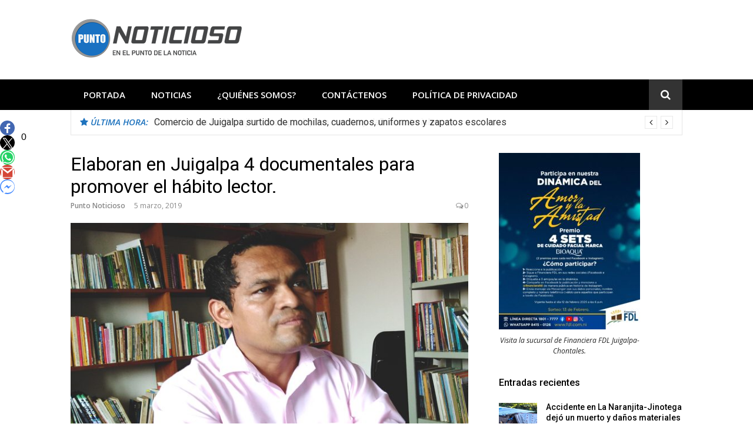

--- FILE ---
content_type: text/html; charset=UTF-8
request_url: https://puntonoticioso.com/elaboran-en-juigalpa-4-documentales-para-promover-el-habito-lector/
body_size: 18582
content:
<!DOCTYPE html>
<html lang="es" prefix="og: http://ogp.me/ns# fb: http://ogp.me/ns/fb#">
<head>
<meta charset="UTF-8">
<meta name="viewport" content="width=device-width, initial-scale=1">
<link rel="profile" href="http://gmpg.org/xfn/11">

<meta name='robots' content='index, follow, max-image-preview:large, max-snippet:-1, max-video-preview:-1' />

	<!-- This site is optimized with the Yoast SEO plugin v26.7 - https://yoast.com/wordpress/plugins/seo/ -->
	<title>Elaboran en Juigalpa 4 documentales para promover el hábito lector. | Punto Noticioso</title>
	<meta name="description" content="Por Marvin Miranda. Punto Noticioso.Com Cuatro documentales preparan los integrantes del Club de Lectores de Juigalpa (CLJ), con el propósito de recuperar" />
	<link rel="canonical" href="https://puntonoticioso.com/elaboran-en-juigalpa-4-documentales-para-promover-el-habito-lector/" />
	<meta property="og:locale" content="es_ES" />
	<meta property="og:type" content="article" />
	<meta property="og:title" content="Elaboran en Juigalpa 4 documentales para promover el hábito lector. | Punto Noticioso" />
	<meta property="og:description" content="Por Marvin Miranda. Punto Noticioso.Com Cuatro documentales preparan los integrantes del Club de Lectores de Juigalpa (CLJ), con el propósito de recuperar" />
	<meta property="og:url" content="https://puntonoticioso.com/elaboran-en-juigalpa-4-documentales-para-promover-el-habito-lector/" />
	<meta property="og:site_name" content="Punto Noticioso" />
	<meta property="article:publisher" content="https://www.facebook.com/puntonoticiosotv" />
	<meta property="article:author" content="https://www.facebook.com/puntonoticiosotv" />
	<meta property="article:published_time" content="2019-03-05T14:21:44+00:00" />
	<meta property="article:modified_time" content="2019-03-05T14:23:53+00:00" />
	<meta property="og:image" content="https://puntonoticioso.com/wp-content/uploads/2019/03/Poeta-Lopez.jpg" />
	<meta property="og:image:width" content="710" />
	<meta property="og:image:height" content="500" />
	<meta property="og:image:type" content="image/jpeg" />
	<meta name="author" content="Punto Noticioso" />
	<meta name="twitter:card" content="summary_large_image" />
	<meta name="twitter:label1" content="Escrito por" />
	<meta name="twitter:data1" content="Punto Noticioso" />
	<meta name="twitter:label2" content="Tiempo de lectura" />
	<meta name="twitter:data2" content="2 minutos" />
	<script type="application/ld+json" class="yoast-schema-graph">{"@context":"https://schema.org","@graph":[{"@type":"Article","@id":"https://puntonoticioso.com/elaboran-en-juigalpa-4-documentales-para-promover-el-habito-lector/#article","isPartOf":{"@id":"https://puntonoticioso.com/elaboran-en-juigalpa-4-documentales-para-promover-el-habito-lector/"},"author":{"name":"Punto Noticioso","@id":"https://puntonoticioso.com/#/schema/person/819b64658c6ee4d95c1ee8759f1c6066"},"headline":"Elaboran en Juigalpa 4 documentales para promover el hábito lector.","datePublished":"2019-03-05T14:21:44+00:00","dateModified":"2019-03-05T14:23:53+00:00","mainEntityOfPage":{"@id":"https://puntonoticioso.com/elaboran-en-juigalpa-4-documentales-para-promover-el-habito-lector/"},"wordCount":363,"commentCount":0,"publisher":{"@id":"https://puntonoticioso.com/#/schema/person/819b64658c6ee4d95c1ee8759f1c6066"},"image":{"@id":"https://puntonoticioso.com/elaboran-en-juigalpa-4-documentales-para-promover-el-habito-lector/#primaryimage"},"thumbnailUrl":"https://puntonoticioso.com/wp-content/uploads/2019/03/Poeta-Lopez.jpg","articleSection":["Regionales"],"inLanguage":"es","potentialAction":[{"@type":"CommentAction","name":"Comment","target":["https://puntonoticioso.com/elaboran-en-juigalpa-4-documentales-para-promover-el-habito-lector/#respond"]}]},{"@type":"WebPage","@id":"https://puntonoticioso.com/elaboran-en-juigalpa-4-documentales-para-promover-el-habito-lector/","url":"https://puntonoticioso.com/elaboran-en-juigalpa-4-documentales-para-promover-el-habito-lector/","name":"Elaboran en Juigalpa 4 documentales para promover el hábito lector. | Punto Noticioso","isPartOf":{"@id":"https://puntonoticioso.com/#website"},"primaryImageOfPage":{"@id":"https://puntonoticioso.com/elaboran-en-juigalpa-4-documentales-para-promover-el-habito-lector/#primaryimage"},"image":{"@id":"https://puntonoticioso.com/elaboran-en-juigalpa-4-documentales-para-promover-el-habito-lector/#primaryimage"},"thumbnailUrl":"https://puntonoticioso.com/wp-content/uploads/2019/03/Poeta-Lopez.jpg","datePublished":"2019-03-05T14:21:44+00:00","dateModified":"2019-03-05T14:23:53+00:00","description":"Por Marvin Miranda. Punto Noticioso.Com Cuatro documentales preparan los integrantes del Club de Lectores de Juigalpa (CLJ), con el propósito de recuperar","breadcrumb":{"@id":"https://puntonoticioso.com/elaboran-en-juigalpa-4-documentales-para-promover-el-habito-lector/#breadcrumb"},"inLanguage":"es","potentialAction":[{"@type":"ReadAction","target":["https://puntonoticioso.com/elaboran-en-juigalpa-4-documentales-para-promover-el-habito-lector/"]}]},{"@type":"ImageObject","inLanguage":"es","@id":"https://puntonoticioso.com/elaboran-en-juigalpa-4-documentales-para-promover-el-habito-lector/#primaryimage","url":"https://puntonoticioso.com/wp-content/uploads/2019/03/Poeta-Lopez.jpg","contentUrl":"https://puntonoticioso.com/wp-content/uploads/2019/03/Poeta-Lopez.jpg","width":710,"height":500},{"@type":"BreadcrumbList","@id":"https://puntonoticioso.com/elaboran-en-juigalpa-4-documentales-para-promover-el-habito-lector/#breadcrumb","itemListElement":[{"@type":"ListItem","position":1,"name":"Portada","item":"https://puntonoticioso.com/"},{"@type":"ListItem","position":2,"name":"Elaboran en Juigalpa 4 documentales para promover el hábito lector."}]},{"@type":"WebSite","@id":"https://puntonoticioso.com/#website","url":"https://puntonoticioso.com/","name":"Punto Noticioso | En el punto de la noticia","description":"Periódico digital que te informa de lo que acontece en la Región Central de Nicaragua","publisher":{"@id":"https://puntonoticioso.com/#/schema/person/819b64658c6ee4d95c1ee8759f1c6066"},"alternateName":"Punto Noticioso | En el punto de la noticia","potentialAction":[{"@type":"SearchAction","target":{"@type":"EntryPoint","urlTemplate":"https://puntonoticioso.com/?s={search_term_string}"},"query-input":{"@type":"PropertyValueSpecification","valueRequired":true,"valueName":"search_term_string"}}],"inLanguage":"es"},{"@type":["Person","Organization"],"@id":"https://puntonoticioso.com/#/schema/person/819b64658c6ee4d95c1ee8759f1c6066","name":"Punto Noticioso","image":{"@type":"ImageObject","inLanguage":"es","@id":"https://puntonoticioso.com/#/schema/person/image/","url":"https://puntonoticioso.com/wp-content/uploads/2023/09/Logo-2023.png","contentUrl":"https://puntonoticioso.com/wp-content/uploads/2023/09/Logo-2023.png","width":800,"height":800,"caption":"Punto Noticioso"},"logo":{"@id":"https://puntonoticioso.com/#/schema/person/image/"},"sameAs":["https://puntonoticioso.com/","https://www.facebook.com/puntonoticiosotv"]}]}</script>
	<!-- / Yoast SEO plugin. -->


<link rel='dns-prefetch' href='//platform-api.sharethis.com' />
<link rel='dns-prefetch' href='//www.googletagmanager.com' />
<link rel='dns-prefetch' href='//fonts.googleapis.com' />
<link rel='dns-prefetch' href='//pagead2.googlesyndication.com' />
<link href='http://fonts.googleapis.com' rel='preconnect' />
<link href='//fonts.gstatic.com' crossorigin='' rel='preconnect' />
<link rel="alternate" type="application/rss+xml" title="Punto Noticioso &raquo; Feed" href="https://puntonoticioso.com/feed/" />
<link rel="alternate" type="application/rss+xml" title="Punto Noticioso &raquo; Feed de los comentarios" href="https://puntonoticioso.com/comments/feed/" />
<link rel="alternate" type="application/rss+xml" title="Punto Noticioso &raquo; Comentario Elaboran en Juigalpa 4 documentales para promover el hábito lector. del feed" href="https://puntonoticioso.com/elaboran-en-juigalpa-4-documentales-para-promover-el-habito-lector/feed/" />
<link rel="alternate" title="oEmbed (JSON)" type="application/json+oembed" href="https://puntonoticioso.com/wp-json/oembed/1.0/embed?url=https%3A%2F%2Fpuntonoticioso.com%2Felaboran-en-juigalpa-4-documentales-para-promover-el-habito-lector%2F" />
<link rel="alternate" title="oEmbed (XML)" type="text/xml+oembed" href="https://puntonoticioso.com/wp-json/oembed/1.0/embed?url=https%3A%2F%2Fpuntonoticioso.com%2Felaboran-en-juigalpa-4-documentales-para-promover-el-habito-lector%2F&#038;format=xml" />
<style id='wp-img-auto-sizes-contain-inline-css' type='text/css'>
img:is([sizes=auto i],[sizes^="auto," i]){contain-intrinsic-size:3000px 1500px}
/*# sourceURL=wp-img-auto-sizes-contain-inline-css */
</style>
<link rel='stylesheet' id='dashicons-css' href='https://puntonoticioso.com/wp-includes/css/dashicons.min.css' type='text/css' media='all' />
<link rel='stylesheet' id='post-views-counter-frontend-css' href='https://puntonoticioso.com/wp-content/uploads/hummingbird-assets/406adf1b4d51505109bc009cf451808c.css' type='text/css' media='all' />
<style id='wp-block-library-inline-css' type='text/css'>
:root{--wp-block-synced-color:#7a00df;--wp-block-synced-color--rgb:122,0,223;--wp-bound-block-color:var(--wp-block-synced-color);--wp-editor-canvas-background:#ddd;--wp-admin-theme-color:#007cba;--wp-admin-theme-color--rgb:0,124,186;--wp-admin-theme-color-darker-10:#006ba1;--wp-admin-theme-color-darker-10--rgb:0,107,160.5;--wp-admin-theme-color-darker-20:#005a87;--wp-admin-theme-color-darker-20--rgb:0,90,135;--wp-admin-border-width-focus:2px}@media (min-resolution:192dpi){:root{--wp-admin-border-width-focus:1.5px}}.wp-element-button{cursor:pointer}:root .has-very-light-gray-background-color{background-color:#eee}:root .has-very-dark-gray-background-color{background-color:#313131}:root .has-very-light-gray-color{color:#eee}:root .has-very-dark-gray-color{color:#313131}:root .has-vivid-green-cyan-to-vivid-cyan-blue-gradient-background{background:linear-gradient(135deg,#00d084,#0693e3)}:root .has-purple-crush-gradient-background{background:linear-gradient(135deg,#34e2e4,#4721fb 50%,#ab1dfe)}:root .has-hazy-dawn-gradient-background{background:linear-gradient(135deg,#faaca8,#dad0ec)}:root .has-subdued-olive-gradient-background{background:linear-gradient(135deg,#fafae1,#67a671)}:root .has-atomic-cream-gradient-background{background:linear-gradient(135deg,#fdd79a,#004a59)}:root .has-nightshade-gradient-background{background:linear-gradient(135deg,#330968,#31cdcf)}:root .has-midnight-gradient-background{background:linear-gradient(135deg,#020381,#2874fc)}:root{--wp--preset--font-size--normal:16px;--wp--preset--font-size--huge:42px}.has-regular-font-size{font-size:1em}.has-larger-font-size{font-size:2.625em}.has-normal-font-size{font-size:var(--wp--preset--font-size--normal)}.has-huge-font-size{font-size:var(--wp--preset--font-size--huge)}.has-text-align-center{text-align:center}.has-text-align-left{text-align:left}.has-text-align-right{text-align:right}.has-fit-text{white-space:nowrap!important}#end-resizable-editor-section{display:none}.aligncenter{clear:both}.items-justified-left{justify-content:flex-start}.items-justified-center{justify-content:center}.items-justified-right{justify-content:flex-end}.items-justified-space-between{justify-content:space-between}.screen-reader-text{border:0;clip-path:inset(50%);height:1px;margin:-1px;overflow:hidden;padding:0;position:absolute;width:1px;word-wrap:normal!important}.screen-reader-text:focus{background-color:#ddd;clip-path:none;color:#444;display:block;font-size:1em;height:auto;left:5px;line-height:normal;padding:15px 23px 14px;text-decoration:none;top:5px;width:auto;z-index:100000}html :where(.has-border-color){border-style:solid}html :where([style*=border-top-color]){border-top-style:solid}html :where([style*=border-right-color]){border-right-style:solid}html :where([style*=border-bottom-color]){border-bottom-style:solid}html :where([style*=border-left-color]){border-left-style:solid}html :where([style*=border-width]){border-style:solid}html :where([style*=border-top-width]){border-top-style:solid}html :where([style*=border-right-width]){border-right-style:solid}html :where([style*=border-bottom-width]){border-bottom-style:solid}html :where([style*=border-left-width]){border-left-style:solid}html :where(img[class*=wp-image-]){height:auto;max-width:100%}:where(figure){margin:0 0 1em}html :where(.is-position-sticky){--wp-admin--admin-bar--position-offset:var(--wp-admin--admin-bar--height,0px)}@media screen and (max-width:600px){html :where(.is-position-sticky){--wp-admin--admin-bar--position-offset:0px}}

/*# sourceURL=wp-block-library-inline-css */
</style><style id='global-styles-inline-css' type='text/css'>
:root{--wp--preset--aspect-ratio--square: 1;--wp--preset--aspect-ratio--4-3: 4/3;--wp--preset--aspect-ratio--3-4: 3/4;--wp--preset--aspect-ratio--3-2: 3/2;--wp--preset--aspect-ratio--2-3: 2/3;--wp--preset--aspect-ratio--16-9: 16/9;--wp--preset--aspect-ratio--9-16: 9/16;--wp--preset--color--black: #000000;--wp--preset--color--cyan-bluish-gray: #abb8c3;--wp--preset--color--white: #ffffff;--wp--preset--color--pale-pink: #f78da7;--wp--preset--color--vivid-red: #cf2e2e;--wp--preset--color--luminous-vivid-orange: #ff6900;--wp--preset--color--luminous-vivid-amber: #fcb900;--wp--preset--color--light-green-cyan: #7bdcb5;--wp--preset--color--vivid-green-cyan: #00d084;--wp--preset--color--pale-cyan-blue: #8ed1fc;--wp--preset--color--vivid-cyan-blue: #0693e3;--wp--preset--color--vivid-purple: #9b51e0;--wp--preset--gradient--vivid-cyan-blue-to-vivid-purple: linear-gradient(135deg,rgb(6,147,227) 0%,rgb(155,81,224) 100%);--wp--preset--gradient--light-green-cyan-to-vivid-green-cyan: linear-gradient(135deg,rgb(122,220,180) 0%,rgb(0,208,130) 100%);--wp--preset--gradient--luminous-vivid-amber-to-luminous-vivid-orange: linear-gradient(135deg,rgb(252,185,0) 0%,rgb(255,105,0) 100%);--wp--preset--gradient--luminous-vivid-orange-to-vivid-red: linear-gradient(135deg,rgb(255,105,0) 0%,rgb(207,46,46) 100%);--wp--preset--gradient--very-light-gray-to-cyan-bluish-gray: linear-gradient(135deg,rgb(238,238,238) 0%,rgb(169,184,195) 100%);--wp--preset--gradient--cool-to-warm-spectrum: linear-gradient(135deg,rgb(74,234,220) 0%,rgb(151,120,209) 20%,rgb(207,42,186) 40%,rgb(238,44,130) 60%,rgb(251,105,98) 80%,rgb(254,248,76) 100%);--wp--preset--gradient--blush-light-purple: linear-gradient(135deg,rgb(255,206,236) 0%,rgb(152,150,240) 100%);--wp--preset--gradient--blush-bordeaux: linear-gradient(135deg,rgb(254,205,165) 0%,rgb(254,45,45) 50%,rgb(107,0,62) 100%);--wp--preset--gradient--luminous-dusk: linear-gradient(135deg,rgb(255,203,112) 0%,rgb(199,81,192) 50%,rgb(65,88,208) 100%);--wp--preset--gradient--pale-ocean: linear-gradient(135deg,rgb(255,245,203) 0%,rgb(182,227,212) 50%,rgb(51,167,181) 100%);--wp--preset--gradient--electric-grass: linear-gradient(135deg,rgb(202,248,128) 0%,rgb(113,206,126) 100%);--wp--preset--gradient--midnight: linear-gradient(135deg,rgb(2,3,129) 0%,rgb(40,116,252) 100%);--wp--preset--font-size--small: 13px;--wp--preset--font-size--medium: 20px;--wp--preset--font-size--large: 36px;--wp--preset--font-size--x-large: 42px;--wp--preset--spacing--20: 0.44rem;--wp--preset--spacing--30: 0.67rem;--wp--preset--spacing--40: 1rem;--wp--preset--spacing--50: 1.5rem;--wp--preset--spacing--60: 2.25rem;--wp--preset--spacing--70: 3.38rem;--wp--preset--spacing--80: 5.06rem;--wp--preset--shadow--natural: 6px 6px 9px rgba(0, 0, 0, 0.2);--wp--preset--shadow--deep: 12px 12px 50px rgba(0, 0, 0, 0.4);--wp--preset--shadow--sharp: 6px 6px 0px rgba(0, 0, 0, 0.2);--wp--preset--shadow--outlined: 6px 6px 0px -3px rgb(255, 255, 255), 6px 6px rgb(0, 0, 0);--wp--preset--shadow--crisp: 6px 6px 0px rgb(0, 0, 0);}:where(.is-layout-flex){gap: 0.5em;}:where(.is-layout-grid){gap: 0.5em;}body .is-layout-flex{display: flex;}.is-layout-flex{flex-wrap: wrap;align-items: center;}.is-layout-flex > :is(*, div){margin: 0;}body .is-layout-grid{display: grid;}.is-layout-grid > :is(*, div){margin: 0;}:where(.wp-block-columns.is-layout-flex){gap: 2em;}:where(.wp-block-columns.is-layout-grid){gap: 2em;}:where(.wp-block-post-template.is-layout-flex){gap: 1.25em;}:where(.wp-block-post-template.is-layout-grid){gap: 1.25em;}.has-black-color{color: var(--wp--preset--color--black) !important;}.has-cyan-bluish-gray-color{color: var(--wp--preset--color--cyan-bluish-gray) !important;}.has-white-color{color: var(--wp--preset--color--white) !important;}.has-pale-pink-color{color: var(--wp--preset--color--pale-pink) !important;}.has-vivid-red-color{color: var(--wp--preset--color--vivid-red) !important;}.has-luminous-vivid-orange-color{color: var(--wp--preset--color--luminous-vivid-orange) !important;}.has-luminous-vivid-amber-color{color: var(--wp--preset--color--luminous-vivid-amber) !important;}.has-light-green-cyan-color{color: var(--wp--preset--color--light-green-cyan) !important;}.has-vivid-green-cyan-color{color: var(--wp--preset--color--vivid-green-cyan) !important;}.has-pale-cyan-blue-color{color: var(--wp--preset--color--pale-cyan-blue) !important;}.has-vivid-cyan-blue-color{color: var(--wp--preset--color--vivid-cyan-blue) !important;}.has-vivid-purple-color{color: var(--wp--preset--color--vivid-purple) !important;}.has-black-background-color{background-color: var(--wp--preset--color--black) !important;}.has-cyan-bluish-gray-background-color{background-color: var(--wp--preset--color--cyan-bluish-gray) !important;}.has-white-background-color{background-color: var(--wp--preset--color--white) !important;}.has-pale-pink-background-color{background-color: var(--wp--preset--color--pale-pink) !important;}.has-vivid-red-background-color{background-color: var(--wp--preset--color--vivid-red) !important;}.has-luminous-vivid-orange-background-color{background-color: var(--wp--preset--color--luminous-vivid-orange) !important;}.has-luminous-vivid-amber-background-color{background-color: var(--wp--preset--color--luminous-vivid-amber) !important;}.has-light-green-cyan-background-color{background-color: var(--wp--preset--color--light-green-cyan) !important;}.has-vivid-green-cyan-background-color{background-color: var(--wp--preset--color--vivid-green-cyan) !important;}.has-pale-cyan-blue-background-color{background-color: var(--wp--preset--color--pale-cyan-blue) !important;}.has-vivid-cyan-blue-background-color{background-color: var(--wp--preset--color--vivid-cyan-blue) !important;}.has-vivid-purple-background-color{background-color: var(--wp--preset--color--vivid-purple) !important;}.has-black-border-color{border-color: var(--wp--preset--color--black) !important;}.has-cyan-bluish-gray-border-color{border-color: var(--wp--preset--color--cyan-bluish-gray) !important;}.has-white-border-color{border-color: var(--wp--preset--color--white) !important;}.has-pale-pink-border-color{border-color: var(--wp--preset--color--pale-pink) !important;}.has-vivid-red-border-color{border-color: var(--wp--preset--color--vivid-red) !important;}.has-luminous-vivid-orange-border-color{border-color: var(--wp--preset--color--luminous-vivid-orange) !important;}.has-luminous-vivid-amber-border-color{border-color: var(--wp--preset--color--luminous-vivid-amber) !important;}.has-light-green-cyan-border-color{border-color: var(--wp--preset--color--light-green-cyan) !important;}.has-vivid-green-cyan-border-color{border-color: var(--wp--preset--color--vivid-green-cyan) !important;}.has-pale-cyan-blue-border-color{border-color: var(--wp--preset--color--pale-cyan-blue) !important;}.has-vivid-cyan-blue-border-color{border-color: var(--wp--preset--color--vivid-cyan-blue) !important;}.has-vivid-purple-border-color{border-color: var(--wp--preset--color--vivid-purple) !important;}.has-vivid-cyan-blue-to-vivid-purple-gradient-background{background: var(--wp--preset--gradient--vivid-cyan-blue-to-vivid-purple) !important;}.has-light-green-cyan-to-vivid-green-cyan-gradient-background{background: var(--wp--preset--gradient--light-green-cyan-to-vivid-green-cyan) !important;}.has-luminous-vivid-amber-to-luminous-vivid-orange-gradient-background{background: var(--wp--preset--gradient--luminous-vivid-amber-to-luminous-vivid-orange) !important;}.has-luminous-vivid-orange-to-vivid-red-gradient-background{background: var(--wp--preset--gradient--luminous-vivid-orange-to-vivid-red) !important;}.has-very-light-gray-to-cyan-bluish-gray-gradient-background{background: var(--wp--preset--gradient--very-light-gray-to-cyan-bluish-gray) !important;}.has-cool-to-warm-spectrum-gradient-background{background: var(--wp--preset--gradient--cool-to-warm-spectrum) !important;}.has-blush-light-purple-gradient-background{background: var(--wp--preset--gradient--blush-light-purple) !important;}.has-blush-bordeaux-gradient-background{background: var(--wp--preset--gradient--blush-bordeaux) !important;}.has-luminous-dusk-gradient-background{background: var(--wp--preset--gradient--luminous-dusk) !important;}.has-pale-ocean-gradient-background{background: var(--wp--preset--gradient--pale-ocean) !important;}.has-electric-grass-gradient-background{background: var(--wp--preset--gradient--electric-grass) !important;}.has-midnight-gradient-background{background: var(--wp--preset--gradient--midnight) !important;}.has-small-font-size{font-size: var(--wp--preset--font-size--small) !important;}.has-medium-font-size{font-size: var(--wp--preset--font-size--medium) !important;}.has-large-font-size{font-size: var(--wp--preset--font-size--large) !important;}.has-x-large-font-size{font-size: var(--wp--preset--font-size--x-large) !important;}
/*# sourceURL=global-styles-inline-css */
</style>

<style id='classic-theme-styles-inline-css' type='text/css'>
/*! This file is auto-generated */
.wp-block-button__link{color:#fff;background-color:#32373c;border-radius:9999px;box-shadow:none;text-decoration:none;padding:calc(.667em + 2px) calc(1.333em + 2px);font-size:1.125em}.wp-block-file__button{background:#32373c;color:#fff;text-decoration:none}
/*# sourceURL=/wp-includes/css/classic-themes.min.css */
</style>
<link rel='stylesheet' id='glob-fonts-css' href='https://fonts.googleapis.com/css?family=Open+Sans%3A400%2C400i%2C600%2C600i%7CRoboto%3A300%2C400%2C400italic%2C500%2C500italic%2C700&#038;ver=0.1.4#038;subset=latin%2Clatin-ext' type='text/css' media='all' />
<link rel='stylesheet' id='font-awesome-css' href='https://puntonoticioso.com/wp-content/themes/glob/assets/css/font-awesome.min.css' type='text/css' media='all' />
<link rel='stylesheet' id='glob-style-css' href='https://puntonoticioso.com/wp-content/uploads/hummingbird-assets/55c2fe58bf51837764b512e13b9d31df.css' type='text/css' media='all' />
<style id='glob-style-inline-css' type='text/css'>

            a, .comments-area .logged-in-as a {
                color: #000000;
            }

            .header-breaking .breaking_text strong,
            a:hover,
            .social-links ul a:hover::before,
            .footer-widgets .widget a:hover,
            .entry-title:hover, .entry-title a:hover, h2.entry-title a:hover,
            .social-links ul a:hover
            {
                 color : #1e73be;
            }

            .block-slider .entry .entry-cat,
            .entry-footer .cat-links span, .entry-footer .tags-links span {
                background-color: #1e73be;
            }
            button, input[type="button"], input[type="reset"], input[type="submit"],
            .st-menu .btn-close-home .home-button,
            .st-menu .btn-close-home .close-button {
                background-color: #1e73be;
                border-color : #1e73be;
            }
            .widget_tag_cloud a:hover, .slick-arrow:hover { border-color : #1e73be;}

            .main-navigation li:hover > a,
            .main-navigation li.focus > a {
                 background-color : #1e73be;
            }
            .main-navigation a:hover,
            .main-navigation .current_page_item > a,
            .main-navigation .current-menu-item > a,
            .main-navigation .current_page_ancestor > a {
                background-color : #1e73be;
                color : #fff;
            }

            h2.entry-title a,
            h1.entry-title,
            .widget-title,
            .footer-staff-picks h3
            {
                color: #000000;
            }
            button:hover, input[type="button"]:hover,
            input[type="reset"]:hover,
            input[type="submit"]:hover,
            .st-menu .btn-close-home .home-button:hover,
            .st-menu .btn-close-home .close-button:hover {
                    background-color: #000000;
                    border-color: #000000;
            }
/*# sourceURL=glob-style-inline-css */
</style>
<script type="text/javascript" id="post-views-counter-frontend-js-before">
/* <![CDATA[ */
var pvcArgsFrontend = {"mode":"js","postID":2990,"requestURL":"https:\/\/puntonoticioso.com\/wp-admin\/admin-ajax.php","nonce":"d248d55e2b","dataStorage":"cookies","multisite":false,"path":"\/","domain":""};

//# sourceURL=post-views-counter-frontend-js-before
/* ]]> */
</script>
<script type="text/javascript" src="https://puntonoticioso.com/wp-content/uploads/hummingbird-assets/83c90b8f697ecdad659c18ec78dd933b.js" id="post-views-counter-frontend-js"></script>
<script type="text/javascript" src="//platform-api.sharethis.com/js/sharethis.js" id="simple-share-buttons-adder-mu-js"></script>
<script type="text/javascript" src="https://puntonoticioso.com/wp-includes/js/jquery/jquery.min.js" id="jquery-core-js"></script>
<script type="text/javascript" src="https://puntonoticioso.com/wp-includes/js/jquery/jquery-migrate.min.js" id="jquery-migrate-js"></script>
<script type="text/javascript" src="https://puntonoticioso.com/wp-content/uploads/hummingbird-assets/a8cacdae2414797005710c1a44509a22.js" id="classie-js"></script>

<!-- Fragmento de código de la etiqueta de Google (gtag.js) añadida por Site Kit -->
<!-- Fragmento de código de Google Analytics añadido por Site Kit -->
<script type="text/javascript" src="https://www.googletagmanager.com/gtag/js?id=GT-WR9QF2N" id="google_gtagjs-js" async></script>
<script type="text/javascript" id="google_gtagjs-js-after">
/* <![CDATA[ */
window.dataLayer = window.dataLayer || [];function gtag(){dataLayer.push(arguments);}
gtag("set","linker",{"domains":["puntonoticioso.com"]});
gtag("js", new Date());
gtag("set", "developer_id.dZTNiMT", true);
gtag("config", "GT-WR9QF2N");
//# sourceURL=google_gtagjs-js-after
/* ]]> */
</script>
<link rel="https://api.w.org/" href="https://puntonoticioso.com/wp-json/" /><link rel="alternate" title="JSON" type="application/json" href="https://puntonoticioso.com/wp-json/wp/v2/posts/2990" /><link rel="EditURI" type="application/rsd+xml" title="RSD" href="https://puntonoticioso.com/xmlrpc.php?rsd" />
<meta name="generator" content="WordPress 6.9" />
<link rel='shortlink' href='https://puntonoticioso.com/?p=2990' />
<meta name="generator" content="Site Kit by Google 1.170.0" /><meta name="google-site-verification" content="IhSODhhvKABKW4hUTcroPSdyO_XmgfIRFnkPZTUNbnM">
<!-- Metaetiquetas de Google AdSense añadidas por Site Kit -->
<meta name="google-adsense-platform-account" content="ca-host-pub-2644536267352236">
<meta name="google-adsense-platform-domain" content="sitekit.withgoogle.com">
<!-- Acabar con las metaetiquetas de Google AdSense añadidas por Site Kit -->
	<style type="text/css">
			.site-title a,
		.site-description {
			position: absolute;
			clip: rect(1px, 1px, 1px, 1px);
		}
		</style>
	
<!-- Fragmento de código de Google Adsense añadido por Site Kit -->
<script type="text/javascript" async="async" src="https://pagead2.googlesyndication.com/pagead/js/adsbygoogle.js?client=ca-pub-8601396624206142&amp;host=ca-host-pub-2644536267352236" crossorigin="anonymous"></script>

<!-- Final del fragmento de código de Google Adsense añadido por Site Kit -->
<div id="ssba-bar-2" class="left ssbp-wrap ssbp--theme-1" ><div class="ssbp-container"><ul class="ssbp-bar-list"><li class='ssbp-li--google'><a data-site="google" class="ssba_google_share ssba_share_link ssbp-google ssbp-btn" href=""  target=_blank  style="color:; background-color: ; height: 30px; width: 30px; " ><span></span><span class="color-icon"></span><div title="Google" class="ssbp-text">Google</div><span class=" ssbp-each-share"></span></a></li><li class='ssbp-li--facebook'><a data-site="facebook" class="ssba_facebook_share ssba_share_link ssbp-facebook ssbp-btn" href="https://www.facebook.com/sharer.php?t=Elaboran en Juigalpa 4 documentales para promover el hábito lector.&u=https://puntonoticioso.com/elaboran-en-juigalpa-4-documentales-para-promover-el-habito-lector"  target=_blank  style="color:#4267B2; background-color: #4267B2; height: 30px; width: 30px; " ><span><svg xmlns="http://www.w3.org/2000/svg" fill="#fff" preserveAspectRatio="xMidYMid meet" height="1em" width="1em" viewBox="0 0 40 40">
  <g>
    <path d="m21.7 16.7h5v5h-5v11.6h-5v-11.6h-5v-5h5v-2.1c0-2 0.6-4.5 1.8-5.9 1.3-1.3 2.8-2 4.7-2h3.5v5h-3.5c-0.9 0-1.5 0.6-1.5 1.5v3.5z"></path>
  </g>
</svg>

</span><span class="color-icon"><svg xmlns="http://www.w3.org/2000/svg" width="16" height="28" viewBox="0 0 16 28">
  <path fill="#3B5998" d="M10.7,10.7 L15.7,10.7 L15.7,15.7 L10.7,15.7 L10.7,27.3 L5.7,27.3 L5.7,15.7 L0.7,15.7 L0.7,10.7 L5.7,10.7 L5.7,8.6 C5.7,6.6 6.3,4.1 7.5,2.7 C8.8,1.4 10.3,0.7 12.2,0.7 L15.7,0.7 L15.7,5.7 L12.2,5.7 C11.3,5.7 10.7,6.3 10.7,7.2 L10.7,10.7 Z"/>
</svg>
</span><div title="Facebook" class="ssbp-text">Facebook</div><span class=" ssbp-each-share">0</span></a></li><li class='ssbp-li--twitter'><a data-site="twitter" class="ssba_twitter_share ssba_share_link ssbp-twitter ssbp-btn" href="https://twitter.com/intent/tweet?text=Elaboran en Juigalpa 4 documentales para promover el hábito lector.&url=https://puntonoticioso.com/elaboran-en-juigalpa-4-documentales-para-promover-el-habito-lector&via="  target=_blank  style="color:#000000; background-color: #000000; height: 30px; width: 30px; " ><span><svg width="25" height="25" viewBox="0 0 25 25" fill="none" xmlns="http://www.w3.org/2000/svg">
    <rect width="25" height="25" />
    <path d="M14.4821 11.6218L21.0389 4H19.4852L13.7919 10.6179L9.24467 4H4L10.8763 14.0074L4 22H5.55385L11.5661 15.0113L16.3683 22H21.613L14.4821 11.6218ZM6.11371 5.16972H8.50031L19.4859 20.8835H17.0993L6.11371 5.16972Z" fill="white"/>
</svg>
</span><span class="color-icon"><svg width="25" height="25" viewBox="0 0 25 25" fill="none" xmlns="http://www.w3.org/2000/svg">
	<rect width="25" height="25" />
	<path d="M14.4821 11.6218L21.0389 4H19.4852L13.7919 10.6179L9.24467 4H4L10.8763 14.0074L4 22H5.55385L11.5661 15.0113L16.3683 22H21.613L14.4821 11.6218ZM6.11371 5.16972H8.50031L19.4859 20.8835H17.0993L6.11371 5.16972Z" fill="#000000"/>
</svg>
</span><div title="Twitter" class="ssbp-text">Twitter</div><span class=" ssbp-each-share"></span></a></li><li class='ssbp-li--whatsapp'><a data-site="whatsapp" class="ssba_whatsapp_share ssba_share_link ssbp-whatsapp ssbp-btn" href="https://web.whatsapp.com/send?text=https://puntonoticioso.com/elaboran-en-juigalpa-4-documentales-para-promover-el-habito-lector"  target=_blank  style="color:#25d366; background-color: #25d366; height: 30px; width: 30px; " ><span><svg xmlns="http://www.w3.org/2000/svg" fill="#fff" preserveAspectRatio="xMidYMid meet" height="1em" width="1em" viewBox="0 0 40 40">
  <g>
    <path d="m25 21.7q0.3 0 2.2 1t2 1.2q0 0.1 0 0.3 0 0.8-0.4 1.7-0.3 0.9-1.6 1.5t-2.2 0.6q-1.3 0-4.3-1.4-2.2-1-3.8-2.6t-3.3-4.2q-1.6-2.3-1.6-4.3v-0.2q0.1-2 1.7-3.5 0.5-0.5 1.2-0.5 0.1 0 0.4 0t0.4 0.1q0.4 0 0.6 0.1t0.3 0.6q0.2 0.5 0.8 2t0.5 1.7q0 0.5-0.8 1.3t-0.7 1q0 0.2 0.1 0.3 0.7 1.7 2.3 3.1 1.2 1.2 3.3 2.2 0.3 0.2 0.5 0.2 0.4 0 1.2-1.1t1.2-1.1z m-4.5 11.9q2.8 0 5.4-1.1t4.5-3 3-4.5 1.1-5.4-1.1-5.5-3-4.5-4.5-2.9-5.4-1.2-5.5 1.2-4.5 2.9-2.9 4.5-1.2 5.5q0 4.5 2.7 8.2l-1.7 5.2 5.4-1.8q3.5 2.4 7.7 2.4z m0-30.9q3.4 0 6.5 1.4t5.4 3.6 3.5 5.3 1.4 6.6-1.4 6.5-3.5 5.3-5.4 3.6-6.5 1.4q-4.4 0-8.2-2.1l-9.3 3 3-9.1q-2.4-3.9-2.4-8.6 0-3.5 1.4-6.6t3.6-5.3 5.3-3.6 6.6-1.4z"></path>
  </g>
</svg>

</span><span class="color-icon"><svg xmlns="http://www.w3.org/2000/svg" width="35" height="36" viewBox="0 0 35 36">
  <path fill="#25D366" d="M22,19.7 C22.2,19.7 22.9333333,20.0333333 24.2,20.7 C25.4666667,21.3666667 26.1333333,21.7666667 26.2,21.9 C26.2,21.9666667 26.2,22.0666667 26.2,22.2 C26.2,22.7333333 26.0666667,23.3 25.8,23.9 C25.6,24.5 25.0666667,25 24.2,25.4 C23.3333333,25.8 22.6,26 22,26 C21.1333333,26 19.7,25.5333333 17.7,24.6 C16.2333333,23.9333333 14.9666667,23.0666667 13.9,22 C12.8333333,20.9333333 11.7333333,19.5333333 10.6,17.8 C9.53333333,16.2666667 9,14.8333333 9,13.5 L9,13.3 C9.06666667,11.9666667 9.63333333,10.8 10.7,9.8 C11.0333333,9.46666667 11.4333333,9.3 11.9,9.3 C11.9666667,9.3 12.1,9.3 12.3,9.3 C12.5,9.3 12.6333333,9.33333333 12.7,9.4 C12.9666667,9.4 13.1666667,9.43333333 13.3,9.5 C13.4333333,9.56666667 13.5333333,9.76666667 13.6,10.1 C13.7333333,10.4333333 14,11.1 14.4,12.1 C14.8,13.1 14.9666667,13.6666667 14.9,13.8 C14.9,14.1333333 14.6333333,14.5666667 14.1,15.1 C13.5666667,15.6333333 13.3333333,15.9666667 13.4,16.1 C13.4,16.2333333 13.4333333,16.3333333 13.5,16.4 C13.9666667,17.5333333 14.7333333,18.5666667 15.8,19.5 C16.6,20.3 17.7,21.0333333 19.1,21.7 C19.3,21.8333333 19.4666667,21.9 19.6,21.9 C19.8666667,21.9 20.2666667,21.5333333 20.8,20.8 C21.3333333,20.0666667 21.7333333,19.7 22,19.7 Z M17.5,31.6 C19.3666667,31.6 21.1666667,31.2333333 22.9,30.5 C24.6333333,29.7666667 26.1333333,28.7666667 27.4,27.5 C28.6666667,26.2333333 29.6666667,24.7333333 30.4,23 C31.1333333,21.2666667 31.5,19.4666667 31.5,17.6 C31.5,15.7333333 31.1333333,13.9 30.4,12.1 C29.6666667,10.3 28.6666667,8.8 27.4,7.6 C26.1333333,6.4 24.6333333,5.43333333 22.9,4.7 C21.1666667,3.96666667 19.3666667,3.56666667 17.5,3.5 C15.6333333,3.43333333 13.8,3.83333333 12,4.7 C10.2,5.56666667 8.7,6.53333333 7.5,7.6 C6.3,8.66666667 5.33333333,10.1666667 4.6,12.1 C3.86666667,14.0333333 3.46666667,15.8666667 3.4,17.6 C3.4,20.6 4.3,23.3333333 6.1,25.8 L4.4,31 L9.8,29.2 C12.1333333,30.8 14.7,31.6 17.5,31.6 Z M17.5,0.7 C19.7666667,0.7 21.9333333,1.16666667 24,2.1 C26.0666667,3.03333333 27.8666667,4.23333333 29.4,5.7 C30.9333333,7.16666667 32.1,8.93333333 32.9,11 C33.7,13.0666667 34.1666667,15.2666667 34.3,17.6 C34.4333333,19.9333333 33.9666667,22.1 32.9,24.1 C31.8333333,26.1 30.6666667,27.8666667 29.4,29.4 C28.1333333,30.9333333 26.3333333,32.1333333 24,33 C21.6666667,33.8666667 19.5,34.3333333 17.5,34.4 C14.5666667,34.4 11.8333333,33.7 9.3,32.3 L0,35.3 L3,26.2 C1.4,23.6 0.6,20.7333333 0.6,17.6 C0.6,15.2666667 1.06666667,13.0666667 2,11 C2.93333333,8.93333333 4.13333333,7.16666667 5.6,5.7 C7.06666667,4.23333333 8.83333333,3.03333333 10.9,2.1 C12.9666667,1.16666667 15.1666667,0.7 17.5,0.7 Z"/>
</svg>
</span><div title="Whatsapp" class="ssbp-text">Whatsapp</div><span class=" ssbp-each-share"></span></a></li><li class='ssbp-li--gmail'><a data-site="gmail" class="ssba_gmail_share ssba_share_link ssbp-gmail ssbp-btn" href="https://mail.google.com/mail/?view=cm&to=&suElaboran en Juigalpa 4 documentales para promover el hábito lector.&bodyhttps://puntonoticioso.com/elaboran-en-juigalpa-4-documentales-para-promover-el-habito-lector&bcc=&cc="  target=_blank  style="color:#D44638; background-color: #D44638; height: 30px; width: 30px; " ><span><svg xmlns="http://www.w3.org/2000/svg" width="42" height="45" viewBox="0 0 42 45">
  <g fill="none" fill-rule="evenodd">
    <polygon points="0 45 0 0 42 0 42 45"/>
    <path fill="#FFF" fill-rule="nonzero" d="M4.73110465,6.27906977 C2.66164441,6.27906977 0.976744186,8.09899684 0.976744186,10.3343023 L0.976744186,10.7180012 L21,26.1046512 L41.0232558,10.7180012 L41.0232558,10.3343023 C41.0232558,8.09899684 39.3383556,6.27906977 37.2688954,6.27906977 L4.73110465,6.27906977 Z M5.44156644,8.08139535 L36.5551764,8.08139535 L21,19.7965116 L5.44156644,8.08139535 Z M0.976744186,12.6118498 L0.976744186,34.6656977 C0.976744186,36.9010031 2.66164441,38.7209302 4.73110465,38.7209302 L37.2688954,38.7209302 C39.3383556,38.7209302 41.0232558,36.9010031 41.0232558,34.6656977 L41.0232558,12.6118498 L36.0174419,16.4593932 L36.0174419,36.9186047 L5.98255814,36.9186047 L5.98255814,16.4593932 L0.976744186,12.6118498 Z"/>
  </g>
</svg>
</span><span class="color-icon"><svg xmlns="http://www.w3.org/2000/svg" xmlns:xlink="http://www.w3.org/1999/xlink" viewBox="0 0 48 48" version="1.1" width="48px" height="48px">
<g id="surface1">
<path style=" fill:#E0E0E0;" d="M 5.5 40.5 L 42.5 40.5 C 44.433594 40.5 46 38.933594 46 37 L 46 11 C 46 9.066406 44.433594 7.5 42.5 7.5 L 5.5 7.5 C 3.566406 7.5 2 9.066406 2 11 L 2 37 C 2 38.933594 3.566406 40.5 5.5 40.5 Z "/>
<path style=" fill:#D9D9D9;" d="M 26 40.5 L 42.5 40.5 C 44.433594 40.5 46 38.933594 46 37 L 46 11 C 46 9.066406 44.433594 7.5 42.5 7.5 L 5.5 7.5 C 3.566406 7.5 2 9.066406 2 11 Z "/>
<path style=" fill:#EEEEEE;" d="M 6.746094 40.5 L 42.5 40.5 C 44.433594 40.5 46 38.933594 46 37 L 46 11.5 Z "/>
<path style=" fill:#E0E0E0;" d="M 25.746094 40.5 L 42.5 40.5 C 44.433594 40.5 46 38.933594 46 37 L 46 11.5 L 18.769531 31.617188 Z "/>
<path style=" fill:#CA3737;" d="M 42.5 9.5 L 5.5 9.5 C 3.566406 9.5 2 9.066406 2 11 L 2 37 C 2 38.933594 3.566406 40.5 5.5 40.5 L 7 40.5 L 7 12 L 41 12 L 41 40.5 L 42.5 40.5 C 44.433594 40.5 46 38.933594 46 37 L 46 11 C 46 9.066406 44.433594 9.5 42.5 9.5 Z "/>
<path style=" fill:#F5F5F5;" d="M 42.5 7.5 L 5.5 7.5 C 3.566406 7.5 2 9.035156 2 11 C 2 12.207031 3.519531 13.257813 3.519531 13.257813 L 24 27.757813 L 44.480469 13.257813 C 44.480469 13.257813 46 12.207031 46 11 C 46 9.035156 44.433594 7.5 42.5 7.5 Z "/>
<path style=" fill:#E84F4B;" d="M 43.246094 7.582031 L 24 21 L 4.753906 7.582031 C 3.179688 7.917969 2 9.296875 2 11 C 2 12.207031 3.519531 13.257813 3.519531 13.257813 L 24 27.757813 L 44.480469 13.257813 C 44.480469 13.257813 46 12.207031 46 11 C 46 9.296875 44.820313 7.917969 43.246094 7.582031 Z "/>
</g>
</svg>
</span><div title="Gmail" class="ssbp-text">Gmail</div><span class=" ssbp-each-share"></span></a></li><li class='ssbp-li--messenger'><a data-site="messenger" class="ssba_messenger_share ssba_share_link ssbp-messenger ssbp-btn" href="https://www.facebook.com/dialog/send?link=https://puntonoticioso.com/elaboran-en-juigalpa-4-documentales-para-promover-el-habito-lector&app_id=291494419107518&redirect_uri=https://www.sharethis.com"  target=_blank  style="color:#448AFF; background-color: #448AFF; height: 30px; width: 30px; " ><span><svg xmlns="http://www.w3.org/2000/svg" fill="#fff" preserveAspectRatio="xMidYMid meet" height="1em" width="1em" viewBox="0 0 50 50">
  <g>
    <path d="M25,2C12.3,2,2,11.6,2,23.5c0,6.3,2.9,12.2,8,16.3v8.8l8.6-4.5c2.1,0.6,4.2,0.8,6.4,0.8c12.7,0,23-9.6,23-21.5 C48,11.6,37.7,2,25,2z M27.3,30.6l-5.8-6.2l-10.8,6.1l12-12.7l5.9,5.9l10.5-5.9L27.3,30.6z"></path>
  </g>
</svg>

</span><span class="color-icon"><svg xmlns="http://www.w3.org/2000/svg" width="46" height="47" viewBox="0 0 46 47">
  <path fill="#448AFF" d="M23,0 C10.3,0 0,9.6 0,21.5 C0,27.8 2.9,33.7 8,37.8 L8,46.6 L16.6,42.1 C18.7,42.7 20.8,42.9 23,42.9 C35.7,42.9 46,33.3 46,21.4 C46,9.6 35.7,0 23,0 Z M25.3,28.6 L19.5,22.4 L8.7,28.5 L20.7,15.8 L26.6,21.7 L37.1,15.8 L25.3,28.6 Z"/>
</svg>
</span><div title="Messenger" class="ssbp-text">Messenger</div><span class=" ssbp-each-share"></span></a></li></div></ul></div>		<style type="text/css" id="wp-custom-css">
			article .entry-content p, 
article .entry-content ul li {
	text-align: justify;
} 		</style>
		
<!-- START - Open Graph and Twitter Card Tags 3.3.7 -->
 <!-- Facebook Open Graph -->
  <meta property="og:locale" content="es_ES"/>
  <meta property="og:site_name" content="Punto Noticioso"/>
  <meta property="og:title" content="Elaboran en Juigalpa 4 documentales para promover el hábito lector."/>
  <meta property="og:url" content="https://puntonoticioso.com/elaboran-en-juigalpa-4-documentales-para-promover-el-habito-lector/"/>
  <meta property="og:type" content="article"/>
  <meta property="og:description" content="Por Marvin Miranda.
Punto Noticioso.Com
Cuatro documentales preparan los integrantes del Club de Lectores de Juigalpa (CLJ), con el propósito de recuperar el hábito de la lectura y derribar sus mitos que muchas veces le impiden a adolescentes, jóvenes e incluso a adultos enamorarse de los libros q"/>
  <meta property="og:image" content="http://puntonoticioso.com/wp-content/uploads/2019/03/Poeta-Lopez.jpg"/>
  <meta property="og:image:url" content="http://puntonoticioso.com/wp-content/uploads/2019/03/Poeta-Lopez.jpg"/>
  <meta property="article:published_time" content="2019-03-05T14:21:44+00:00"/>
  <meta property="article:modified_time" content="2019-03-05T14:23:53+00:00" />
  <meta property="og:updated_time" content="2019-03-05T14:23:53+00:00" />
  <meta property="article:section" content="Regionales"/>
  <meta property="article:author" content="https://www.facebook.com/puntonoticiosotv"/>
  <meta property="article:publisher" content="https://www.facebook.com/Punto-Noticioso-TV-1982159238748156/"/>
 <!-- Google+ / Schema.org -->
  <meta itemprop="name" content="Elaboran en Juigalpa 4 documentales para promover el hábito lector."/>
  <meta itemprop="headline" content="Elaboran en Juigalpa 4 documentales para promover el hábito lector."/>
  <meta itemprop="description" content="Por Marvin Miranda.
Punto Noticioso.Com
Cuatro documentales preparan los integrantes del Club de Lectores de Juigalpa (CLJ), con el propósito de recuperar el hábito de la lectura y derribar sus mitos que muchas veces le impiden a adolescentes, jóvenes e incluso a adultos enamorarse de los libros q"/>
  <meta itemprop="image" content="http://puntonoticioso.com/wp-content/uploads/2019/03/Poeta-Lopez.jpg"/>
  <meta itemprop="datePublished" content="2019-03-05"/>
  <meta itemprop="dateModified" content="2019-03-05T14:23:53+00:00" />
  <meta itemprop="author" content="Punto Noticioso"/>
  <!--<meta itemprop="publisher" content="Punto Noticioso"/>--> <!-- To solve: The attribute publisher.itemtype has an invalid value -->
 <!-- Twitter Cards -->
  <meta name="twitter:title" content="Elaboran en Juigalpa 4 documentales para promover el hábito lector."/>
  <meta name="twitter:url" content="https://puntonoticioso.com/elaboran-en-juigalpa-4-documentales-para-promover-el-habito-lector/"/>
  <meta name="twitter:description" content="Por Marvin Miranda.
Punto Noticioso.Com
Cuatro documentales preparan los integrantes del Club de Lectores de Juigalpa (CLJ), con el propósito de recuperar el hábito de la lectura y derribar sus mitos que muchas veces le impiden a adolescentes, jóvenes e incluso a adultos enamorarse de los libros q"/>
  <meta name="twitter:image" content="http://puntonoticioso.com/wp-content/uploads/2019/03/Poeta-Lopez.jpg"/>
  <meta name="twitter:card" content="summary_large_image"/>
 <!-- SEO -->
 <!-- Misc. tags -->
 <!-- is_singular -->
<!-- END - Open Graph and Twitter Card Tags 3.3.7 -->
	
<link rel='stylesheet' id='simple-share-buttons-adder-ssba-css' href='https://puntonoticioso.com/wp-content/uploads/hummingbird-assets/9c94b075fa18169ddb885ccd375b942f.css' type='text/css' media='all' />
<style id='simple-share-buttons-adder-ssba-inline-css' type='text/css'>
.ssba img
								{border:  0;
									box-shadow: none !important;
									display: inline !important;
									vertical-align: middle;
									box-sizing: unset;
								}

								.ssba-classic-2 .ssbp-text {
									display: none!important;
								}
					.ssbp-list li a {height: 30px!important; width: 30px!important; 
					}
					.ssbp-list li a:hover {
					}

					.ssbp-list li a svg, .ssbp-list li a.ssbp-douban span:not(.color-icon) svg, .ssbp-list li a svg path, .ssbp-list li a.ssbp-surfingbird span:not(.color-icon) svg polygon {line-height: 30px!important;; font-size: 18px;}
					.ssbp-list li a:hover svg, .ssbp-list li a:hover span:not(.color-icon) svg, .ssbp-list li a.ssbp-douban:hover span:not(.color-icon) svg path, .ssbp-list li a.ssbp-surfingbird:hover svg polygon {}
					.ssbp-list li {
					margin-left: 12px!important;
					}

					.ssba-share-text {
					font-size: 16px;  font-weight: light; font-family: inherit;
						}

			   #ssba-bar-2 .ssbp-bar-list {
					max-width: 25px !important;;
			   }
			   #ssba-bar-2 .ssbp-bar-list li a {height: 25px !important; width: 25px !important; 
				}
				#ssba-bar-2 .ssbp-bar-list li a:hover {
				}

				#ssba-bar-2 .ssbp-bar-list li a svg,
				 #ssba-bar-2 .ssbp-bar-list li a svg path, .ssbp-bar-list li a.ssbp-surfingbird span:not(.color-icon) svg polygon {line-height: 25px !important;; width: 25px; height: 25px;}
				#ssba-bar-2 .ssbp-bar-list li a:hover svg,
				 #ssba-bar-2 .ssbp-bar-list li a:hover svg path, .ssbp-bar-list li a.ssbp-surfingbird span:not(.color-icon) svg polygon {}
				#ssba-bar-2 .ssbp-bar-list li {
				margin: 0px 0!important;
				}@media only screen and ( max-width: 750px ) {
				#ssba-bar-2 {
				display: block;
				}
			}
/*# sourceURL=simple-share-buttons-adder-ssba-inline-css */
</style>
</head>

<body class="wp-singular post-template-default single single-post postid-2990 single-format-standard wp-custom-logo wp-theme-glob">
<div id="page" class="site">
	<a class="skip-link screen-reader-text" href="#main">Saltar al contenido</a>

	<!-- begin .header-mobile-menu -->
	<nav class="st-menu st-effect-1" id="menu-3">
		<div class="btn-close-home">
			<button class="close-button" id="closemenu"></button>
			<a href="https://puntonoticioso.com/" class="home-button"><i class="fa fa-home"></i></a>
		</div>
		<div class="menu-primary-container"><ul><li id="menu-item-232" class="menu-item menu-item-type-post_type menu-item-object-page menu-item-home menu-item-232"><a href="https://puntonoticioso.com/">Portada</a></li>
<li id="menu-item-1241" class="menu-item menu-item-type-custom menu-item-object-custom menu-item-has-children menu-item-1241"><a href="#">Noticias</a>
<ul class="sub-menu">
	<li id="menu-item-131" class="menu-item menu-item-type-taxonomy menu-item-object-category menu-item-131"><a href="https://puntonoticioso.com/category/nacionales/">Nacionales</a></li>
	<li id="menu-item-132" class="menu-item menu-item-type-taxonomy menu-item-object-category menu-item-132"><a href="https://puntonoticioso.com/category/internacionales/">Internacionales</a></li>
	<li id="menu-item-233" class="menu-item menu-item-type-taxonomy menu-item-object-category current-post-ancestor current-menu-parent current-post-parent menu-item-233"><a href="https://puntonoticioso.com/category/regionales/">Regionales</a></li>
	<li id="menu-item-1240" class="menu-item menu-item-type-taxonomy menu-item-object-category menu-item-1240"><a href="https://puntonoticioso.com/category/deportes/">Deportes</a></li>
</ul>
</li>
<li id="menu-item-284" class="menu-item menu-item-type-post_type menu-item-object-post menu-item-284"><a href="https://puntonoticioso.com/quienes-somos/">¿Quiénes Somos?</a></li>
<li id="menu-item-285" class="menu-item menu-item-type-post_type menu-item-object-post menu-item-285"><a href="https://puntonoticioso.com/contactanos/">Contáctenos</a></li>
<li id="menu-item-19380" class="menu-item menu-item-type-post_type menu-item-object-page menu-item-privacy-policy menu-item-19380"><a rel="privacy-policy" href="https://puntonoticioso.com/politica-de-privacidad/">Política de privacidad</a></li>
</ul></div>		<form role="search" method="get" id="searchform" class="search-form" action="https://puntonoticioso.com/" >
	    <label for="s">
			<span class="screen-reader-text">Buscar:</span>
			<input type="text" class="search-field" placeholder="Buscar" value="" name="s" id="s" />
		</label>
		<button type="submit" class="search-submit">
	        <i class="fa fa-search"></i>
	    </button>
	    </form>	</nav>
	<!-- end .header-mobile-menu -->

	<header id="masthead" class="site-header site-identity-left" role="banner">

		<div class="container">
			<button class="top-mobile-menu-button mobile-menu-button" data-effect="st-effect-1" type="button"><i class="fa fa-bars"></i></button>
            <div id="site-branding">
                    <div class="site-branding has-logo show-site-title show-tagline">
                    <div class="site-logo">
                <a href="https://puntonoticioso.com/" class="custom-logo-link" rel="home"><img width="293" height="70" src="https://puntonoticioso.com/wp-content/uploads/2025/04/cropped-cropped-logoWEB-1.png" class="custom-logo" alt="Punto Noticioso" decoding="async" /></a>            </div>
                                    <p class="site-title"><a href="https://puntonoticioso.com/" rel="home">Punto Noticioso</a></p>
                                        <p class="site-description">Periódico digital que te informa de lo que acontece en la Región Central de Nicaragua</p>
                        </div><!-- .site-branding -->
                </div>

			<div class="site-header-sidebar">
									<div class="header-sidebar">
											</div>
							</div>
		</div>

	</header><!-- #masthead -->


	<div class="navigation-wrapper nav-layout-fullwidth">
		<div class="container">
			<div class="navigation-search-wrapper clear">
				<nav id="site-navigation" class="main-navigation" role="navigation">
						<div class="menu-primary-container"><ul id="primary-menu" class="menu"><li class="menu-item menu-item-type-post_type menu-item-object-page menu-item-home menu-item-232"><a href="https://puntonoticioso.com/">Portada</a></li>
<li class="menu-item menu-item-type-custom menu-item-object-custom menu-item-has-children menu-item-1241"><a href="#">Noticias</a>
<ul class="sub-menu">
	<li class="menu-item menu-item-type-taxonomy menu-item-object-category menu-item-131"><a href="https://puntonoticioso.com/category/nacionales/">Nacionales</a></li>
	<li class="menu-item menu-item-type-taxonomy menu-item-object-category menu-item-132"><a href="https://puntonoticioso.com/category/internacionales/">Internacionales</a></li>
	<li class="menu-item menu-item-type-taxonomy menu-item-object-category current-post-ancestor current-menu-parent current-post-parent menu-item-233"><a href="https://puntonoticioso.com/category/regionales/">Regionales</a></li>
	<li class="menu-item menu-item-type-taxonomy menu-item-object-category menu-item-1240"><a href="https://puntonoticioso.com/category/deportes/">Deportes</a></li>
</ul>
</li>
<li class="menu-item menu-item-type-post_type menu-item-object-post menu-item-284"><a href="https://puntonoticioso.com/quienes-somos/">¿Quiénes Somos?</a></li>
<li class="menu-item menu-item-type-post_type menu-item-object-post menu-item-285"><a href="https://puntonoticioso.com/contactanos/">Contáctenos</a></li>
<li class="menu-item menu-item-type-post_type menu-item-object-page menu-item-privacy-policy menu-item-19380"><a rel="privacy-policy" href="https://puntonoticioso.com/politica-de-privacidad/">Política de privacidad</a></li>
</ul></div>				</nav><!-- #site-navigation -->
				<div class="nav-search">
					<div class="search-icon"><i class="fa fa-search"></i></div>
					<div class="dropdown-search">
						<form role="search" method="get" id="searchform" class="search-form" action="https://puntonoticioso.com/" >
	    <label for="s">
			<span class="screen-reader-text">Buscar:</span>
			<input type="text" class="search-field" placeholder="Buscar" value="" name="s" id="s" />
		</label>
		<button type="submit" class="search-submit">
	        <i class="fa fa-search"></i>
	    </button>
	    </form>					</div>
				</div>
			</div>
		</div>
	</div>

                <div class="breaking_wrapper breaking-layout-boxed nav-fullwidth">
                <div class="container ">
                    <div class="trending_wrapper trending_widget header-breaking">
                                                <div class="breaking_text"><strong><i class="fa fa-star"></i> <span>Última hora:</span></strong></div>
                                                <div class="trending_slider_wrapper">
                            <div class="breaking_slider">
                                                                    <article class="entry-breaking">
                                        <h4><a href="https://puntonoticioso.com/accidente-en-la-naranjita-jinotega-dejo-un-muerto-y-danos-materiales/" rel="bookmark" title="Accidente en La Naranjita-Jinotega dejó un muerto y daños materiales">Accidente en La Naranjita-Jinotega dejó un muerto y daños materiales</a></h4>
                                    </article>
                                                                    <article class="entry-breaking">
                                        <h4><a href="https://puntonoticioso.com/comercio-de-juigalpa-surtido-de-mochilas-cuadernos-uniformes-y-zapatos-escolares/" rel="bookmark" title="Comercio de Juigalpa surtido de mochilas, cuadernos, uniformes y zapatos escolares">Comercio de Juigalpa surtido de mochilas, cuadernos, uniformes y zapatos escolares</a></h4>
                                    </article>
                                                                    <article class="entry-breaking">
                                        <h4><a href="https://puntonoticioso.com/presentaron-el-programa-de-actividades-para-celebrar-el-147-aniversario-que-juigalpa-alcanzo-el-rango-de-ciudad/" rel="bookmark" title="Presentaron el programa de actividades para celebrar el 147 aniversario que Juigalpa alcanzó el rango de ciudad">Presentaron el programa de actividades para celebrar el 147 aniversario que Juigalpa alcanzó el rango de ciudad</a></h4>
                                    </article>
                                                                    <article class="entry-breaking">
                                        <h4><a href="https://puntonoticioso.com/oficiales-de-la-policia-de-nueva-guinea-incautaron-un-kilo-con-500-gramos-de-cocaina/" rel="bookmark" title="Oficiales de la Policía de Nueva Guinea incautaron Un kilo con 500 gramos de cocaína">Oficiales de la Policía de Nueva Guinea incautaron Un kilo con 500 gramos de cocaína</a></h4>
                                    </article>
                                                                    <article class="entry-breaking">
                                        <h4><a href="https://puntonoticioso.com/productos-derivados-de-la-leche-como-el-q-ueso-la-cuajada-el-quesillo-y-la-crema-tienen-precios-estables/" rel="bookmark" title="Productos derivados de la leche, como el q ueso, la cuajada, el quesillo y la crema tienen precios estables">Productos derivados de la leche, como el q ueso, la cuajada, el quesillo y la crema tienen precios estables</a></h4>
                                    </article>
                                                                    <article class="entry-breaking">
                                        <h4><a href="https://puntonoticioso.com/camioneta-junto-a-su-conductor-cayo-en-las-aguas-de-la-quebrada-el-potrero/" rel="bookmark" title="Camioneta junto a su conductor cayó en las aguas de la quebrada El Potrero">Camioneta junto a su conductor cayó en las aguas de la quebrada El Potrero</a></h4>
                                    </article>
                                                                    <article class="entry-breaking">
                                        <h4><a href="https://puntonoticioso.com/llego-a-juigalpa-la-merienda-escolar-y-mas-de-8-mil-ninos-y-ninas-son-beneficiados-con-este-programa-que-impulsa-nuestro-buen-gobierno/" rel="bookmark" title="Llegó a Juigalpa la Merienda Escolar y más de 8 mil niños y niñas son beneficiados con este programa que impulsa nuestro Buen Gobierno">Llegó a Juigalpa la Merienda Escolar y más de 8 mil niños y niñas son beneficiados con este programa que impulsa nuestro Buen Gobierno</a></h4>
                                    </article>
                                                                    <article class="entry-breaking">
                                        <h4><a href="https://puntonoticioso.com/ya-inicio-la-fiesta-tradicional-de-acoyapa-y-el-domingo-sera-el-desfile-hipico/" rel="bookmark" title="Ya inició la fiesta tradicional de Acoyapa y el domingo será el desfile hípico">Ya inició la fiesta tradicional de Acoyapa y el domingo será el desfile hípico</a></h4>
                                    </article>
                                                            </div>
                        </div>
                    </div>
                    <div class="clear"></div>
                </div>
            </div>
            
	<div id="content" class="site-content">

<div class="container">
	<div id="primary" class="content-area">
		<main id="main" class="site-main" role="main">

		
<article id="post-2990" class="post-2990 post type-post status-publish format-standard has-post-thumbnail hentry category-regionales">
	<header class="entry-header">
		<h1 class="entry-title">Elaboran en Juigalpa 4 documentales para promover el hábito lector.</h1>                <div class="entry-meta">
                    <span class="author vcard"><a class="url fn n" href="https://puntonoticioso.com/author/padmin/">Punto Noticioso</a></span><span class="posted-on"><time class="entry-date published" datetime="2019-03-05T14:21:44+00:00">5 marzo, 2019</time><time class="updated" datetime="2019-03-05T14:23:53+00:00">5 marzo, 2019</time></span><span class="comments-link"><i class="fa fa-comments-o"></i><a href="https://puntonoticioso.com/elaboran-en-juigalpa-4-documentales-para-promover-el-habito-lector/#respond">0</a></span>                </div>
                    	</header><!-- .entry-header -->

                    <div class="entry-thumbnail">
                <img width="710" height="400" src="https://puntonoticioso.com/wp-content/uploads/2019/03/Poeta-Lopez-710x400.jpg" class="attachment-glob-medium size-glob-medium wp-post-image" alt="" decoding="async" fetchpriority="high" />            </div>
        	<div class="entry-content">
		<p><!-- Simple Share Buttons Adder (8.5.3) simplesharebuttons.com --></p>
<div class="ssba-modern-2 ssba ssbp-wrap alignleft ssbp--theme-6">
<div style="text-align:left"><a href="https://simplesharebuttons.com" target="_blank" class="ssba-share-text">Comparta</a></p>
<ul class="ssbp-list">
<li class='ssbp-li--google'><a data-site="google" class="ssba_google_share ssba_share_link ssbp-google ssbp-btn" href=""  target=_blank  rel=nofollow  style="color:; background-color: ; height: 30px; width: 30px; " ><span></span><span class="color-icon"></span>
<div title="Google" class="ssbp-text">Google</div>
<p><span class=" ssbp-each-share"></span></a></li>
<li class='ssbp-li--facebook'><a data-site="facebook" class="ssba_facebook_share ssba_share_link ssbp-facebook ssbp-btn" href="https://www.facebook.com/sharer.php?t=Elaboran en Juigalpa 4 documentales para promover el hábito lector.&#038;u=https://puntonoticioso.com/elaboran-en-juigalpa-4-documentales-para-promover-el-habito-lector/"  target=_blank  rel=nofollow  style="color:#4267B2; background-color: #4267B2; height: 30px; width: 30px; " ><span><svg xmlns="http://www.w3.org/2000/svg" fill="#fff" preserveAspectRatio="xMidYMid meet" height="1em" width="1em" viewBox="0 0 40 40">
  <g>
    <path d="m21.7 16.7h5v5h-5v11.6h-5v-11.6h-5v-5h5v-2.1c0-2 0.6-4.5 1.8-5.9 1.3-1.3 2.8-2 4.7-2h3.5v5h-3.5c-0.9 0-1.5 0.6-1.5 1.5v3.5z"></path>
  </g>
</svg></p>
<p></span><span class="color-icon"><svg xmlns="http://www.w3.org/2000/svg" width="16" height="28" viewBox="0 0 16 28">
  <path fill="#3B5998" d="M10.7,10.7 L15.7,10.7 L15.7,15.7 L10.7,15.7 L10.7,27.3 L5.7,27.3 L5.7,15.7 L0.7,15.7 L0.7,10.7 L5.7,10.7 L5.7,8.6 C5.7,6.6 6.3,4.1 7.5,2.7 C8.8,1.4 10.3,0.7 12.2,0.7 L15.7,0.7 L15.7,5.7 L12.2,5.7 C11.3,5.7 10.7,6.3 10.7,7.2 L10.7,10.7 Z"/>
</svg><br />
</span></p>
<div title="Facebook" class="ssbp-text">Facebook</div>
<p><span class=" ssbp-each-share">0</span></a></li>
<li class='ssbp-li--twitter'><a data-site="twitter" class="ssba_twitter_share ssba_share_link ssbp-twitter ssbp-btn" href="https://twitter.com/intent/tweet?text=Elaboran en Juigalpa 4 documentales para promover el hábito lector.&#038;url=https://puntonoticioso.com/elaboran-en-juigalpa-4-documentales-para-promover-el-habito-lector/&#038;via="  target=_blank  rel=nofollow  style="color:#000000; background-color: #000000; height: 30px; width: 30px; " ><span><svg width="25" height="25" viewBox="0 0 25 25" fill="none" xmlns="http://www.w3.org/2000/svg">
    <rect width="25" height="25" />
    <path d="M14.4821 11.6218L21.0389 4H19.4852L13.7919 10.6179L9.24467 4H4L10.8763 14.0074L4 22H5.55385L11.5661 15.0113L16.3683 22H21.613L14.4821 11.6218ZM6.11371 5.16972H8.50031L19.4859 20.8835H17.0993L6.11371 5.16972Z" fill="white"/>
</svg><br />
</span><span class="color-icon"><svg width="25" height="25" viewBox="0 0 25 25" fill="none" xmlns="http://www.w3.org/2000/svg">
	<rect width="25" height="25" />
	<path d="M14.4821 11.6218L21.0389 4H19.4852L13.7919 10.6179L9.24467 4H4L10.8763 14.0074L4 22H5.55385L11.5661 15.0113L16.3683 22H21.613L14.4821 11.6218ZM6.11371 5.16972H8.50031L19.4859 20.8835H17.0993L6.11371 5.16972Z" fill="#000000"/>
</svg><br />
</span></p>
<div title="Twitter" class="ssbp-text">Twitter</div>
<p><span class=" ssbp-each-share"></span></a></li>
<li class='ssbp-li--whatsapp'><a data-site="whatsapp" class="ssba_whatsapp_share ssba_share_link ssbp-whatsapp ssbp-btn" href="https://web.whatsapp.com/send?text=https://puntonoticioso.com/elaboran-en-juigalpa-4-documentales-para-promover-el-habito-lector/"  target=_blank  rel=nofollow  style="color:#25d366; background-color: #25d366; height: 30px; width: 30px; " ><span><svg xmlns="http://www.w3.org/2000/svg" fill="#fff" preserveAspectRatio="xMidYMid meet" height="1em" width="1em" viewBox="0 0 40 40">
  <g>
    <path d="m25 21.7q0.3 0 2.2 1t2 1.2q0 0.1 0 0.3 0 0.8-0.4 1.7-0.3 0.9-1.6 1.5t-2.2 0.6q-1.3 0-4.3-1.4-2.2-1-3.8-2.6t-3.3-4.2q-1.6-2.3-1.6-4.3v-0.2q0.1-2 1.7-3.5 0.5-0.5 1.2-0.5 0.1 0 0.4 0t0.4 0.1q0.4 0 0.6 0.1t0.3 0.6q0.2 0.5 0.8 2t0.5 1.7q0 0.5-0.8 1.3t-0.7 1q0 0.2 0.1 0.3 0.7 1.7 2.3 3.1 1.2 1.2 3.3 2.2 0.3 0.2 0.5 0.2 0.4 0 1.2-1.1t1.2-1.1z m-4.5 11.9q2.8 0 5.4-1.1t4.5-3 3-4.5 1.1-5.4-1.1-5.5-3-4.5-4.5-2.9-5.4-1.2-5.5 1.2-4.5 2.9-2.9 4.5-1.2 5.5q0 4.5 2.7 8.2l-1.7 5.2 5.4-1.8q3.5 2.4 7.7 2.4z m0-30.9q3.4 0 6.5 1.4t5.4 3.6 3.5 5.3 1.4 6.6-1.4 6.5-3.5 5.3-5.4 3.6-6.5 1.4q-4.4 0-8.2-2.1l-9.3 3 3-9.1q-2.4-3.9-2.4-8.6 0-3.5 1.4-6.6t3.6-5.3 5.3-3.6 6.6-1.4z"></path>
  </g>
</svg></p>
<p></span><span class="color-icon"><svg xmlns="http://www.w3.org/2000/svg" width="35" height="36" viewBox="0 0 35 36">
  <path fill="#25D366" d="M22,19.7 C22.2,19.7 22.9333333,20.0333333 24.2,20.7 C25.4666667,21.3666667 26.1333333,21.7666667 26.2,21.9 C26.2,21.9666667 26.2,22.0666667 26.2,22.2 C26.2,22.7333333 26.0666667,23.3 25.8,23.9 C25.6,24.5 25.0666667,25 24.2,25.4 C23.3333333,25.8 22.6,26 22,26 C21.1333333,26 19.7,25.5333333 17.7,24.6 C16.2333333,23.9333333 14.9666667,23.0666667 13.9,22 C12.8333333,20.9333333 11.7333333,19.5333333 10.6,17.8 C9.53333333,16.2666667 9,14.8333333 9,13.5 L9,13.3 C9.06666667,11.9666667 9.63333333,10.8 10.7,9.8 C11.0333333,9.46666667 11.4333333,9.3 11.9,9.3 C11.9666667,9.3 12.1,9.3 12.3,9.3 C12.5,9.3 12.6333333,9.33333333 12.7,9.4 C12.9666667,9.4 13.1666667,9.43333333 13.3,9.5 C13.4333333,9.56666667 13.5333333,9.76666667 13.6,10.1 C13.7333333,10.4333333 14,11.1 14.4,12.1 C14.8,13.1 14.9666667,13.6666667 14.9,13.8 C14.9,14.1333333 14.6333333,14.5666667 14.1,15.1 C13.5666667,15.6333333 13.3333333,15.9666667 13.4,16.1 C13.4,16.2333333 13.4333333,16.3333333 13.5,16.4 C13.9666667,17.5333333 14.7333333,18.5666667 15.8,19.5 C16.6,20.3 17.7,21.0333333 19.1,21.7 C19.3,21.8333333 19.4666667,21.9 19.6,21.9 C19.8666667,21.9 20.2666667,21.5333333 20.8,20.8 C21.3333333,20.0666667 21.7333333,19.7 22,19.7 Z M17.5,31.6 C19.3666667,31.6 21.1666667,31.2333333 22.9,30.5 C24.6333333,29.7666667 26.1333333,28.7666667 27.4,27.5 C28.6666667,26.2333333 29.6666667,24.7333333 30.4,23 C31.1333333,21.2666667 31.5,19.4666667 31.5,17.6 C31.5,15.7333333 31.1333333,13.9 30.4,12.1 C29.6666667,10.3 28.6666667,8.8 27.4,7.6 C26.1333333,6.4 24.6333333,5.43333333 22.9,4.7 C21.1666667,3.96666667 19.3666667,3.56666667 17.5,3.5 C15.6333333,3.43333333 13.8,3.83333333 12,4.7 C10.2,5.56666667 8.7,6.53333333 7.5,7.6 C6.3,8.66666667 5.33333333,10.1666667 4.6,12.1 C3.86666667,14.0333333 3.46666667,15.8666667 3.4,17.6 C3.4,20.6 4.3,23.3333333 6.1,25.8 L4.4,31 L9.8,29.2 C12.1333333,30.8 14.7,31.6 17.5,31.6 Z M17.5,0.7 C19.7666667,0.7 21.9333333,1.16666667 24,2.1 C26.0666667,3.03333333 27.8666667,4.23333333 29.4,5.7 C30.9333333,7.16666667 32.1,8.93333333 32.9,11 C33.7,13.0666667 34.1666667,15.2666667 34.3,17.6 C34.4333333,19.9333333 33.9666667,22.1 32.9,24.1 C31.8333333,26.1 30.6666667,27.8666667 29.4,29.4 C28.1333333,30.9333333 26.3333333,32.1333333 24,33 C21.6666667,33.8666667 19.5,34.3333333 17.5,34.4 C14.5666667,34.4 11.8333333,33.7 9.3,32.3 L0,35.3 L3,26.2 C1.4,23.6 0.6,20.7333333 0.6,17.6 C0.6,15.2666667 1.06666667,13.0666667 2,11 C2.93333333,8.93333333 4.13333333,7.16666667 5.6,5.7 C7.06666667,4.23333333 8.83333333,3.03333333 10.9,2.1 C12.9666667,1.16666667 15.1666667,0.7 17.5,0.7 Z"/>
</svg><br />
</span></p>
<div title="Whatsapp" class="ssbp-text">Whatsapp</div>
<p><span class=" ssbp-each-share"></span></a></li>
<li class='ssbp-li--gmail'><a data-site="gmail" class="ssba_gmail_share ssba_share_link ssbp-gmail ssbp-btn" href="https://mail.google.com/mail/?view=cm&#038;to=&#038;suElaboran en Juigalpa 4 documentales para promover el hábito lector.&#038;bodyhttps://puntonoticioso.com/elaboran-en-juigalpa-4-documentales-para-promover-el-habito-lector/&#038;bcc=&#038;cc="  target=_blank  rel=nofollow  style="color:#D44638; background-color: #D44638; height: 30px; width: 30px; " ><span><svg xmlns="http://www.w3.org/2000/svg" width="42" height="45" viewBox="0 0 42 45">
  <g fill="none" fill-rule="evenodd">
    <polygon points="0 45 0 0 42 0 42 45"/>
    <path fill="#FFF" fill-rule="nonzero" d="M4.73110465,6.27906977 C2.66164441,6.27906977 0.976744186,8.09899684 0.976744186,10.3343023 L0.976744186,10.7180012 L21,26.1046512 L41.0232558,10.7180012 L41.0232558,10.3343023 C41.0232558,8.09899684 39.3383556,6.27906977 37.2688954,6.27906977 L4.73110465,6.27906977 Z M5.44156644,8.08139535 L36.5551764,8.08139535 L21,19.7965116 L5.44156644,8.08139535 Z M0.976744186,12.6118498 L0.976744186,34.6656977 C0.976744186,36.9010031 2.66164441,38.7209302 4.73110465,38.7209302 L37.2688954,38.7209302 C39.3383556,38.7209302 41.0232558,36.9010031 41.0232558,34.6656977 L41.0232558,12.6118498 L36.0174419,16.4593932 L36.0174419,36.9186047 L5.98255814,36.9186047 L5.98255814,16.4593932 L0.976744186,12.6118498 Z"/>
  </g>
</svg><br />
</span><span class="color-icon"><svg xmlns="http://www.w3.org/2000/svg" xmlns:xlink="http://www.w3.org/1999/xlink" viewBox="0 0 48 48" version="1.1" width="48px" height="48px">
<g id="surface1">
<path style=" fill:#E0E0E0;" d="M 5.5 40.5 L 42.5 40.5 C 44.433594 40.5 46 38.933594 46 37 L 46 11 C 46 9.066406 44.433594 7.5 42.5 7.5 L 5.5 7.5 C 3.566406 7.5 2 9.066406 2 11 L 2 37 C 2 38.933594 3.566406 40.5 5.5 40.5 Z "/>
<path style=" fill:#D9D9D9;" d="M 26 40.5 L 42.5 40.5 C 44.433594 40.5 46 38.933594 46 37 L 46 11 C 46 9.066406 44.433594 7.5 42.5 7.5 L 5.5 7.5 C 3.566406 7.5 2 9.066406 2 11 Z "/>
<path style=" fill:#EEEEEE;" d="M 6.746094 40.5 L 42.5 40.5 C 44.433594 40.5 46 38.933594 46 37 L 46 11.5 Z "/>
<path style=" fill:#E0E0E0;" d="M 25.746094 40.5 L 42.5 40.5 C 44.433594 40.5 46 38.933594 46 37 L 46 11.5 L 18.769531 31.617188 Z "/>
<path style=" fill:#CA3737;" d="M 42.5 9.5 L 5.5 9.5 C 3.566406 9.5 2 9.066406 2 11 L 2 37 C 2 38.933594 3.566406 40.5 5.5 40.5 L 7 40.5 L 7 12 L 41 12 L 41 40.5 L 42.5 40.5 C 44.433594 40.5 46 38.933594 46 37 L 46 11 C 46 9.066406 44.433594 9.5 42.5 9.5 Z "/>
<path style=" fill:#F5F5F5;" d="M 42.5 7.5 L 5.5 7.5 C 3.566406 7.5 2 9.035156 2 11 C 2 12.207031 3.519531 13.257813 3.519531 13.257813 L 24 27.757813 L 44.480469 13.257813 C 44.480469 13.257813 46 12.207031 46 11 C 46 9.035156 44.433594 7.5 42.5 7.5 Z "/>
<path style=" fill:#E84F4B;" d="M 43.246094 7.582031 L 24 21 L 4.753906 7.582031 C 3.179688 7.917969 2 9.296875 2 11 C 2 12.207031 3.519531 13.257813 3.519531 13.257813 L 24 27.757813 L 44.480469 13.257813 C 44.480469 13.257813 46 12.207031 46 11 C 46 9.296875 44.820313 7.917969 43.246094 7.582031 Z "/>
</g>
</svg><br />
</span></p>
<div title="Gmail" class="ssbp-text">Gmail</div>
<p><span class=" ssbp-each-share"></span></a></li>
<li class='ssbp-li--messenger'><a data-site="messenger" class="ssba_messenger_share ssba_share_link ssbp-messenger ssbp-btn" href="https://www.facebook.com/dialog/send?link=https://puntonoticioso.com/elaboran-en-juigalpa-4-documentales-para-promover-el-habito-lector/&#038;app_id=291494419107518&#038;redirect_uri=https://www.sharethis.com"  target=_blank  rel=nofollow  style="color:#448AFF; background-color: #448AFF; height: 30px; width: 30px; " ><span><svg xmlns="http://www.w3.org/2000/svg" fill="#fff" preserveAspectRatio="xMidYMid meet" height="1em" width="1em" viewBox="0 0 50 50">
  <g>
    <path d="M25,2C12.3,2,2,11.6,2,23.5c0,6.3,2.9,12.2,8,16.3v8.8l8.6-4.5c2.1,0.6,4.2,0.8,6.4,0.8c12.7,0,23-9.6,23-21.5 C48,11.6,37.7,2,25,2z M27.3,30.6l-5.8-6.2l-10.8,6.1l12-12.7l5.9,5.9l10.5-5.9L27.3,30.6z"></path>
  </g>
</svg></p>
<p></span><span class="color-icon"><svg xmlns="http://www.w3.org/2000/svg" width="46" height="47" viewBox="0 0 46 47">
  <path fill="#448AFF" d="M23,0 C10.3,0 0,9.6 0,21.5 C0,27.8 2.9,33.7 8,37.8 L8,46.6 L16.6,42.1 C18.7,42.7 20.8,42.9 23,42.9 C35.7,42.9 46,33.3 46,21.4 C46,9.6 35.7,0 23,0 Z M25.3,28.6 L19.5,22.4 L8.7,28.5 L20.7,15.8 L26.6,21.7 L37.1,15.8 L25.3,28.6 Z"/>
</svg><br />
</span></p>
<div title="Messenger" class="ssbp-text">Messenger</div>
<p><span class=" ssbp-each-share"></span></a></li>
</ul>
</div>
</div>
<p style="text-align: justify;">Por Marvin Miranda.<br />
Punto Noticioso.Com<br />
Cuatro documentales preparan los integrantes del Club de Lectores de Juigalpa (CLJ), con el propósito de recuperar el hábito de la lectura y derribar sus mitos que muchas veces le impiden a adolescentes, jóvenes e incluso a adultos enamorarse de los libros que son de gran importancia para enriquecer el acervo cultural de cada individuo.</p>
<p style="text-align: justify;">El poeta Santos López, coordinador de este Club, informó, que con el apoyo de sus miembros que en su mayoría ahora son universitarios decidieron trabajar en los documentales y serán divulgados a partir de la primera semana de abril, para saludar el día universal del libro el próximo 23 de ese mes.<img decoding="async" class="wp-image-2993 aligncenter" src="https://puntonoticioso.com/wp-content/uploads/2019/03/Libros-300x211.jpg" alt="" width="678" height="477" srcset="https://puntonoticioso.com/wp-content/uploads/2019/03/Libros-300x211.jpg 300w, https://puntonoticioso.com/wp-content/uploads/2019/03/Libros.jpg 710w" sizes="(max-width: 678px) 100vw, 678px" />La lectura y el buen hablar, la lectura y el buen rendimiento académico, la lectura y la creatividad, la lectura y su relación con la autoestima, son los principales temas a abordar en los documentales que ya registran un avance significativo y posiblemente a finales de marzo podrían estar listos.</p>
<p style="text-align: justify;">“Estamos recibiendo la asesoría requerida en multimedia para que el video alcance lo atractivo que nosotros queremos. Como Club de Lectores queremos conquistar a los jóvenes para que se interesen por la lectura y uno debe comenzar a leer de menor a mayor. (Yo) por ejemplo, comencé leyéndome 10 páginas, luego pasé a 20, 50 y en estos tiempos me he leído libros hasta de 600 páginas”, aseguró López.<img decoding="async" class="wp-image-2996 aligncenter" src="https://puntonoticioso.com/wp-content/uploads/2019/03/Santos-López-300x211.jpg" alt="" width="688" height="484" srcset="https://puntonoticioso.com/wp-content/uploads/2019/03/Santos-López-300x211.jpg 300w, https://puntonoticioso.com/wp-content/uploads/2019/03/Santos-López.jpg 710w" sizes="(max-width: 688px) 100vw, 688px" />Instó el liróforo a promover la lectura desde cualquier escenario para recuperar en su totalidad el hábito lector. “La lectura no se puede ver como un lujo o un castigo. Al estudiante se le debe estimular para que lea lo que le gusta y en algún momento solicitarle un comentario de lo que está leyendo”, aconsejó.</p>
<p style="text-align: justify;">En Juigalpa son emblemáticos los esfuerzos por recuperar el hábito de la lectura en alumnos de primaria, secundaria, universitarios y la población en general. Sin embargo, todavía no se levantan los frutos deseados y algunos argumentan que todo se debe a los distractores tecnológicos.</p>
<p><!-- Simple Share Buttons Adder (8.5.3) simplesharebuttons.com --></p>
<div class="ssba-modern-2 ssba ssbp-wrap alignleft ssbp--theme-6">
<div style="text-align:left"><a href="https://simplesharebuttons.com" target="_blank" class="ssba-share-text">Comparta</a></p>
<ul class="ssbp-list">
<li class='ssbp-li--google'><a data-site="google" class="ssba_google_share ssba_share_link ssbp-google ssbp-btn" href=""  target=_blank  rel=nofollow  style="color:; background-color: ; height: 30px; width: 30px; " ><span></span><span class="color-icon"></span>
<div title="Google" class="ssbp-text">Google</div>
<p><span class=" ssbp-each-share"></span></a></li>
<li class='ssbp-li--facebook'><a data-site="facebook" class="ssba_facebook_share ssba_share_link ssbp-facebook ssbp-btn" href="https://www.facebook.com/sharer.php?t=Elaboran en Juigalpa 4 documentales para promover el hábito lector.&#038;u=https://puntonoticioso.com/elaboran-en-juigalpa-4-documentales-para-promover-el-habito-lector/"  target=_blank  rel=nofollow  style="color:#4267B2; background-color: #4267B2; height: 30px; width: 30px; " ><span><svg xmlns="http://www.w3.org/2000/svg" fill="#fff" preserveAspectRatio="xMidYMid meet" height="1em" width="1em" viewBox="0 0 40 40">
  <g>
    <path d="m21.7 16.7h5v5h-5v11.6h-5v-11.6h-5v-5h5v-2.1c0-2 0.6-4.5 1.8-5.9 1.3-1.3 2.8-2 4.7-2h3.5v5h-3.5c-0.9 0-1.5 0.6-1.5 1.5v3.5z"></path>
  </g>
</svg></p>
<p></span><span class="color-icon"><svg xmlns="http://www.w3.org/2000/svg" width="16" height="28" viewBox="0 0 16 28">
  <path fill="#3B5998" d="M10.7,10.7 L15.7,10.7 L15.7,15.7 L10.7,15.7 L10.7,27.3 L5.7,27.3 L5.7,15.7 L0.7,15.7 L0.7,10.7 L5.7,10.7 L5.7,8.6 C5.7,6.6 6.3,4.1 7.5,2.7 C8.8,1.4 10.3,0.7 12.2,0.7 L15.7,0.7 L15.7,5.7 L12.2,5.7 C11.3,5.7 10.7,6.3 10.7,7.2 L10.7,10.7 Z"/>
</svg><br />
</span></p>
<div title="Facebook" class="ssbp-text">Facebook</div>
<p><span class=" ssbp-each-share">0</span></a></li>
<li class='ssbp-li--twitter'><a data-site="twitter" class="ssba_twitter_share ssba_share_link ssbp-twitter ssbp-btn" href="https://twitter.com/intent/tweet?text=Elaboran en Juigalpa 4 documentales para promover el hábito lector.&#038;url=https://puntonoticioso.com/elaboran-en-juigalpa-4-documentales-para-promover-el-habito-lector/&#038;via="  target=_blank  rel=nofollow  style="color:#000000; background-color: #000000; height: 30px; width: 30px; " ><span><svg width="25" height="25" viewBox="0 0 25 25" fill="none" xmlns="http://www.w3.org/2000/svg">
    <rect width="25" height="25" />
    <path d="M14.4821 11.6218L21.0389 4H19.4852L13.7919 10.6179L9.24467 4H4L10.8763 14.0074L4 22H5.55385L11.5661 15.0113L16.3683 22H21.613L14.4821 11.6218ZM6.11371 5.16972H8.50031L19.4859 20.8835H17.0993L6.11371 5.16972Z" fill="white"/>
</svg><br />
</span><span class="color-icon"><svg width="25" height="25" viewBox="0 0 25 25" fill="none" xmlns="http://www.w3.org/2000/svg">
	<rect width="25" height="25" />
	<path d="M14.4821 11.6218L21.0389 4H19.4852L13.7919 10.6179L9.24467 4H4L10.8763 14.0074L4 22H5.55385L11.5661 15.0113L16.3683 22H21.613L14.4821 11.6218ZM6.11371 5.16972H8.50031L19.4859 20.8835H17.0993L6.11371 5.16972Z" fill="#000000"/>
</svg><br />
</span></p>
<div title="Twitter" class="ssbp-text">Twitter</div>
<p><span class=" ssbp-each-share"></span></a></li>
<li class='ssbp-li--whatsapp'><a data-site="whatsapp" class="ssba_whatsapp_share ssba_share_link ssbp-whatsapp ssbp-btn" href="https://web.whatsapp.com/send?text=https://puntonoticioso.com/elaboran-en-juigalpa-4-documentales-para-promover-el-habito-lector/"  target=_blank  rel=nofollow  style="color:#25d366; background-color: #25d366; height: 30px; width: 30px; " ><span><svg xmlns="http://www.w3.org/2000/svg" fill="#fff" preserveAspectRatio="xMidYMid meet" height="1em" width="1em" viewBox="0 0 40 40">
  <g>
    <path d="m25 21.7q0.3 0 2.2 1t2 1.2q0 0.1 0 0.3 0 0.8-0.4 1.7-0.3 0.9-1.6 1.5t-2.2 0.6q-1.3 0-4.3-1.4-2.2-1-3.8-2.6t-3.3-4.2q-1.6-2.3-1.6-4.3v-0.2q0.1-2 1.7-3.5 0.5-0.5 1.2-0.5 0.1 0 0.4 0t0.4 0.1q0.4 0 0.6 0.1t0.3 0.6q0.2 0.5 0.8 2t0.5 1.7q0 0.5-0.8 1.3t-0.7 1q0 0.2 0.1 0.3 0.7 1.7 2.3 3.1 1.2 1.2 3.3 2.2 0.3 0.2 0.5 0.2 0.4 0 1.2-1.1t1.2-1.1z m-4.5 11.9q2.8 0 5.4-1.1t4.5-3 3-4.5 1.1-5.4-1.1-5.5-3-4.5-4.5-2.9-5.4-1.2-5.5 1.2-4.5 2.9-2.9 4.5-1.2 5.5q0 4.5 2.7 8.2l-1.7 5.2 5.4-1.8q3.5 2.4 7.7 2.4z m0-30.9q3.4 0 6.5 1.4t5.4 3.6 3.5 5.3 1.4 6.6-1.4 6.5-3.5 5.3-5.4 3.6-6.5 1.4q-4.4 0-8.2-2.1l-9.3 3 3-9.1q-2.4-3.9-2.4-8.6 0-3.5 1.4-6.6t3.6-5.3 5.3-3.6 6.6-1.4z"></path>
  </g>
</svg></p>
<p></span><span class="color-icon"><svg xmlns="http://www.w3.org/2000/svg" width="35" height="36" viewBox="0 0 35 36">
  <path fill="#25D366" d="M22,19.7 C22.2,19.7 22.9333333,20.0333333 24.2,20.7 C25.4666667,21.3666667 26.1333333,21.7666667 26.2,21.9 C26.2,21.9666667 26.2,22.0666667 26.2,22.2 C26.2,22.7333333 26.0666667,23.3 25.8,23.9 C25.6,24.5 25.0666667,25 24.2,25.4 C23.3333333,25.8 22.6,26 22,26 C21.1333333,26 19.7,25.5333333 17.7,24.6 C16.2333333,23.9333333 14.9666667,23.0666667 13.9,22 C12.8333333,20.9333333 11.7333333,19.5333333 10.6,17.8 C9.53333333,16.2666667 9,14.8333333 9,13.5 L9,13.3 C9.06666667,11.9666667 9.63333333,10.8 10.7,9.8 C11.0333333,9.46666667 11.4333333,9.3 11.9,9.3 C11.9666667,9.3 12.1,9.3 12.3,9.3 C12.5,9.3 12.6333333,9.33333333 12.7,9.4 C12.9666667,9.4 13.1666667,9.43333333 13.3,9.5 C13.4333333,9.56666667 13.5333333,9.76666667 13.6,10.1 C13.7333333,10.4333333 14,11.1 14.4,12.1 C14.8,13.1 14.9666667,13.6666667 14.9,13.8 C14.9,14.1333333 14.6333333,14.5666667 14.1,15.1 C13.5666667,15.6333333 13.3333333,15.9666667 13.4,16.1 C13.4,16.2333333 13.4333333,16.3333333 13.5,16.4 C13.9666667,17.5333333 14.7333333,18.5666667 15.8,19.5 C16.6,20.3 17.7,21.0333333 19.1,21.7 C19.3,21.8333333 19.4666667,21.9 19.6,21.9 C19.8666667,21.9 20.2666667,21.5333333 20.8,20.8 C21.3333333,20.0666667 21.7333333,19.7 22,19.7 Z M17.5,31.6 C19.3666667,31.6 21.1666667,31.2333333 22.9,30.5 C24.6333333,29.7666667 26.1333333,28.7666667 27.4,27.5 C28.6666667,26.2333333 29.6666667,24.7333333 30.4,23 C31.1333333,21.2666667 31.5,19.4666667 31.5,17.6 C31.5,15.7333333 31.1333333,13.9 30.4,12.1 C29.6666667,10.3 28.6666667,8.8 27.4,7.6 C26.1333333,6.4 24.6333333,5.43333333 22.9,4.7 C21.1666667,3.96666667 19.3666667,3.56666667 17.5,3.5 C15.6333333,3.43333333 13.8,3.83333333 12,4.7 C10.2,5.56666667 8.7,6.53333333 7.5,7.6 C6.3,8.66666667 5.33333333,10.1666667 4.6,12.1 C3.86666667,14.0333333 3.46666667,15.8666667 3.4,17.6 C3.4,20.6 4.3,23.3333333 6.1,25.8 L4.4,31 L9.8,29.2 C12.1333333,30.8 14.7,31.6 17.5,31.6 Z M17.5,0.7 C19.7666667,0.7 21.9333333,1.16666667 24,2.1 C26.0666667,3.03333333 27.8666667,4.23333333 29.4,5.7 C30.9333333,7.16666667 32.1,8.93333333 32.9,11 C33.7,13.0666667 34.1666667,15.2666667 34.3,17.6 C34.4333333,19.9333333 33.9666667,22.1 32.9,24.1 C31.8333333,26.1 30.6666667,27.8666667 29.4,29.4 C28.1333333,30.9333333 26.3333333,32.1333333 24,33 C21.6666667,33.8666667 19.5,34.3333333 17.5,34.4 C14.5666667,34.4 11.8333333,33.7 9.3,32.3 L0,35.3 L3,26.2 C1.4,23.6 0.6,20.7333333 0.6,17.6 C0.6,15.2666667 1.06666667,13.0666667 2,11 C2.93333333,8.93333333 4.13333333,7.16666667 5.6,5.7 C7.06666667,4.23333333 8.83333333,3.03333333 10.9,2.1 C12.9666667,1.16666667 15.1666667,0.7 17.5,0.7 Z"/>
</svg><br />
</span></p>
<div title="Whatsapp" class="ssbp-text">Whatsapp</div>
<p><span class=" ssbp-each-share"></span></a></li>
<li class='ssbp-li--gmail'><a data-site="gmail" class="ssba_gmail_share ssba_share_link ssbp-gmail ssbp-btn" href="https://mail.google.com/mail/?view=cm&#038;to=&#038;suElaboran en Juigalpa 4 documentales para promover el hábito lector.&#038;bodyhttps://puntonoticioso.com/elaboran-en-juigalpa-4-documentales-para-promover-el-habito-lector/&#038;bcc=&#038;cc="  target=_blank  rel=nofollow  style="color:#D44638; background-color: #D44638; height: 30px; width: 30px; " ><span><svg xmlns="http://www.w3.org/2000/svg" width="42" height="45" viewBox="0 0 42 45">
  <g fill="none" fill-rule="evenodd">
    <polygon points="0 45 0 0 42 0 42 45"/>
    <path fill="#FFF" fill-rule="nonzero" d="M4.73110465,6.27906977 C2.66164441,6.27906977 0.976744186,8.09899684 0.976744186,10.3343023 L0.976744186,10.7180012 L21,26.1046512 L41.0232558,10.7180012 L41.0232558,10.3343023 C41.0232558,8.09899684 39.3383556,6.27906977 37.2688954,6.27906977 L4.73110465,6.27906977 Z M5.44156644,8.08139535 L36.5551764,8.08139535 L21,19.7965116 L5.44156644,8.08139535 Z M0.976744186,12.6118498 L0.976744186,34.6656977 C0.976744186,36.9010031 2.66164441,38.7209302 4.73110465,38.7209302 L37.2688954,38.7209302 C39.3383556,38.7209302 41.0232558,36.9010031 41.0232558,34.6656977 L41.0232558,12.6118498 L36.0174419,16.4593932 L36.0174419,36.9186047 L5.98255814,36.9186047 L5.98255814,16.4593932 L0.976744186,12.6118498 Z"/>
  </g>
</svg><br />
</span><span class="color-icon"><svg xmlns="http://www.w3.org/2000/svg" xmlns:xlink="http://www.w3.org/1999/xlink" viewBox="0 0 48 48" version="1.1" width="48px" height="48px">
<g id="surface1">
<path style=" fill:#E0E0E0;" d="M 5.5 40.5 L 42.5 40.5 C 44.433594 40.5 46 38.933594 46 37 L 46 11 C 46 9.066406 44.433594 7.5 42.5 7.5 L 5.5 7.5 C 3.566406 7.5 2 9.066406 2 11 L 2 37 C 2 38.933594 3.566406 40.5 5.5 40.5 Z "/>
<path style=" fill:#D9D9D9;" d="M 26 40.5 L 42.5 40.5 C 44.433594 40.5 46 38.933594 46 37 L 46 11 C 46 9.066406 44.433594 7.5 42.5 7.5 L 5.5 7.5 C 3.566406 7.5 2 9.066406 2 11 Z "/>
<path style=" fill:#EEEEEE;" d="M 6.746094 40.5 L 42.5 40.5 C 44.433594 40.5 46 38.933594 46 37 L 46 11.5 Z "/>
<path style=" fill:#E0E0E0;" d="M 25.746094 40.5 L 42.5 40.5 C 44.433594 40.5 46 38.933594 46 37 L 46 11.5 L 18.769531 31.617188 Z "/>
<path style=" fill:#CA3737;" d="M 42.5 9.5 L 5.5 9.5 C 3.566406 9.5 2 9.066406 2 11 L 2 37 C 2 38.933594 3.566406 40.5 5.5 40.5 L 7 40.5 L 7 12 L 41 12 L 41 40.5 L 42.5 40.5 C 44.433594 40.5 46 38.933594 46 37 L 46 11 C 46 9.066406 44.433594 9.5 42.5 9.5 Z "/>
<path style=" fill:#F5F5F5;" d="M 42.5 7.5 L 5.5 7.5 C 3.566406 7.5 2 9.035156 2 11 C 2 12.207031 3.519531 13.257813 3.519531 13.257813 L 24 27.757813 L 44.480469 13.257813 C 44.480469 13.257813 46 12.207031 46 11 C 46 9.035156 44.433594 7.5 42.5 7.5 Z "/>
<path style=" fill:#E84F4B;" d="M 43.246094 7.582031 L 24 21 L 4.753906 7.582031 C 3.179688 7.917969 2 9.296875 2 11 C 2 12.207031 3.519531 13.257813 3.519531 13.257813 L 24 27.757813 L 44.480469 13.257813 C 44.480469 13.257813 46 12.207031 46 11 C 46 9.296875 44.820313 7.917969 43.246094 7.582031 Z "/>
</g>
</svg><br />
</span></p>
<div title="Gmail" class="ssbp-text">Gmail</div>
<p><span class=" ssbp-each-share"></span></a></li>
<li class='ssbp-li--messenger'><a data-site="messenger" class="ssba_messenger_share ssba_share_link ssbp-messenger ssbp-btn" href="https://www.facebook.com/dialog/send?link=https://puntonoticioso.com/elaboran-en-juigalpa-4-documentales-para-promover-el-habito-lector/&#038;app_id=291494419107518&#038;redirect_uri=https://www.sharethis.com"  target=_blank  rel=nofollow  style="color:#448AFF; background-color: #448AFF; height: 30px; width: 30px; " ><span><svg xmlns="http://www.w3.org/2000/svg" fill="#fff" preserveAspectRatio="xMidYMid meet" height="1em" width="1em" viewBox="0 0 50 50">
  <g>
    <path d="M25,2C12.3,2,2,11.6,2,23.5c0,6.3,2.9,12.2,8,16.3v8.8l8.6-4.5c2.1,0.6,4.2,0.8,6.4,0.8c12.7,0,23-9.6,23-21.5 C48,11.6,37.7,2,25,2z M27.3,30.6l-5.8-6.2l-10.8,6.1l12-12.7l5.9,5.9l10.5-5.9L27.3,30.6z"></path>
  </g>
</svg></p>
<p></span><span class="color-icon"><svg xmlns="http://www.w3.org/2000/svg" width="46" height="47" viewBox="0 0 46 47">
  <path fill="#448AFF" d="M23,0 C10.3,0 0,9.6 0,21.5 C0,27.8 2.9,33.7 8,37.8 L8,46.6 L16.6,42.1 C18.7,42.7 20.8,42.9 23,42.9 C35.7,42.9 46,33.3 46,21.4 C46,9.6 35.7,0 23,0 Z M25.3,28.6 L19.5,22.4 L8.7,28.5 L20.7,15.8 L26.6,21.7 L37.1,15.8 L25.3,28.6 Z"/>
</svg><br />
</span></p>
<div title="Messenger" class="ssbp-text">Messenger</div>
<p><span class=" ssbp-each-share"></span></a></li>
</ul>
</div>
</div>
<div class="post-views content-post post-2990 entry-meta load-static">
				<span class="post-views-icon dashicons dashicons-chart-bar"></span> <span class="post-views-label">Vistas totales:</span> <span class="post-views-count">78</span>
			</div>	</div><!-- .entry-content -->


    
	<footer class="entry-footer">
		<div class="cat-links"><span>Publicado en</span><a href="https://puntonoticioso.com/category/regionales/" rel="category tag">Regionales</a></div>	</footer><!-- .entry-footer -->

    
</article><!-- #post-## -->

<div id="comments" class="comments-area">

		<div id="respond" class="comment-respond">
		<h3 id="reply-title" class="comment-reply-title">Deja una respuesta <small><a rel="nofollow" id="cancel-comment-reply-link" href="/elaboran-en-juigalpa-4-documentales-para-promover-el-habito-lector/#respond" style="display:none;">Cancelar la respuesta</a></small></h3><form action="https://puntonoticioso.com/wp-comments-post.php" method="post" id="commentform" class="comment-form"><p class="comment-form-comment"><label for="comment">Comentario <span class="required">*</span></label> <textarea id="comment" name="comment" cols="45" rows="8" maxlength="65525" required></textarea></p><p class="comment-form-author"><label for="author">Nombre <span class="required">*</span></label> <input id="author" name="author" type="text" value="" size="30" maxlength="245" autocomplete="name" required /></p>
<p class="comment-form-email"><label for="email">Correo electrónico <span class="required">*</span></label> <input id="email" name="email" type="email" value="" size="30" maxlength="100" autocomplete="email" required /></p>
<p class="comment-form-url"><label for="url">Web</label> <input id="url" name="url" type="url" value="" size="30" maxlength="200" autocomplete="url" /></p>
<p class="comment-form-cookies-consent"><input id="wp-comment-cookies-consent" name="wp-comment-cookies-consent" type="checkbox" value="yes" /> <label for="wp-comment-cookies-consent">Guarda mi nombre, correo electrónico y web en este navegador para la próxima vez que comente.</label></p>
<p class="form-submit"><input name="submit" type="submit" id="submit" class="submit" value="Publicar el comentario" /> <input type='hidden' name='comment_post_ID' value='2990' id='comment_post_ID' />
<input type='hidden' name='comment_parent' id='comment_parent' value='0' />
</p></form>	</div><!-- #respond -->
	
</div><!-- #comments -->

		</main><!-- #main -->
	</div><!-- #primary -->

	
<aside id="secondary" class="sidebar widget-area" role="complementary">
	<section id="media_image-18" class="widget sidebar-widget widget_media_image"><figure style="width: 240px" class="wp-caption alignnone"><img width="240" height="300" src="https://puntonoticioso.com/wp-content/uploads/2025/02/Promocion-del-mes-del-amor-1-240x300.jpg" class="image wp-image-24897  attachment-medium size-medium" alt="Visita la sucursal de Financiera FDL Juigalpa-Chontales." style="max-width: 100%; height: auto;" decoding="async" loading="lazy" srcset="https://puntonoticioso.com/wp-content/uploads/2025/02/Promocion-del-mes-del-amor-1-240x300.jpg 240w, https://puntonoticioso.com/wp-content/uploads/2025/02/Promocion-del-mes-del-amor-1-819x1024.jpg 819w, https://puntonoticioso.com/wp-content/uploads/2025/02/Promocion-del-mes-del-amor-1-768x960.jpg 768w, https://puntonoticioso.com/wp-content/uploads/2025/02/Promocion-del-mes-del-amor-1-1229x1536.jpg 1229w, https://puntonoticioso.com/wp-content/uploads/2025/02/Promocion-del-mes-del-amor-1.jpg 1440w" sizes="auto, (max-width: 240px) 100vw, 240px" /><figcaption class="wp-caption-text">Visita la sucursal de Financiera FDL Juigalpa-Chontales. </figcaption></figure></section><section id="glob-posts-2" class="widget sidebar-widget glob-posts-widget"><h4 class="widget-title">Entradas recientes</h4>            <ul class="widget-posts">                <li class="has-thumb">
                    <a href="https://puntonoticioso.com/accidente-en-la-naranjita-jinotega-dejo-un-muerto-y-danos-materiales/" title="Accidente en La Naranjita-Jinotega dejó un muerto y daños materiales"><img width="250" height="250" src="https://puntonoticioso.com/wp-content/uploads/2026/01/Accidente-de-camion-250x250.webp" class="attachment-thumbnail size-thumbnail wp-post-image" alt="Accidente en La Naranjita-Jinotega dejó un muerto y daños materiales" decoding="async" loading="lazy" /></a>                    <div class="p-info">
                    <h2 class="entry-title"><a title="Accidente en La Naranjita-Jinotega dejó un muerto y daños materiales" href="https://puntonoticioso.com/accidente-en-la-naranjita-jinotega-dejo-un-muerto-y-danos-materiales/" rel="bookmark">Accidente en La Naranjita-Jinotega dejó un muerto y daños materiales</a></h2>
                    <span class="entry-date">16 enero, 2026</span>                    </div>
                </li>
                                <li class="has-thumb">
                    <a href="https://puntonoticioso.com/comercio-de-juigalpa-surtido-de-mochilas-cuadernos-uniformes-y-zapatos-escolares/" title="Comercio de Juigalpa surtido de mochilas, cuadernos, uniformes y zapatos escolares"><img width="250" height="250" src="https://puntonoticioso.com/wp-content/uploads/2026/01/Uniformes-escolares-01-250x250.webp" class="attachment-thumbnail size-thumbnail wp-post-image" alt="Comercio de Juigalpa surtido de mochilas, cuadernos, uniformes y zapatos escolares" decoding="async" loading="lazy" /></a>                    <div class="p-info">
                    <h2 class="entry-title"><a title="Comercio de Juigalpa surtido de mochilas, cuadernos, uniformes y zapatos escolares" href="https://puntonoticioso.com/comercio-de-juigalpa-surtido-de-mochilas-cuadernos-uniformes-y-zapatos-escolares/" rel="bookmark">Comercio de Juigalpa surtido de mochilas, cuadernos, uniformes y zapatos escolares</a></h2>
                    <span class="entry-date">15 enero, 2026</span>                    </div>
                </li>
                                <li class="has-thumb">
                    <a href="https://puntonoticioso.com/presentaron-el-programa-de-actividades-para-celebrar-el-147-aniversario-que-juigalpa-alcanzo-el-rango-de-ciudad/" title="Presentaron el programa de actividades para celebrar el 147 aniversario que Juigalpa alcanzó el rango de ciudad"><img width="250" height="250" src="https://puntonoticioso.com/wp-content/uploads/2026/01/Juigalpa-01-250x250.webp" class="attachment-thumbnail size-thumbnail wp-post-image" alt="Presentaron el programa de actividades para celebrar el 147 aniversario que Juigalpa alcanzó el rango de ciudad" decoding="async" loading="lazy" /></a>                    <div class="p-info">
                    <h2 class="entry-title"><a title="Presentaron el programa de actividades para celebrar el 147 aniversario que Juigalpa alcanzó el rango de ciudad" href="https://puntonoticioso.com/presentaron-el-programa-de-actividades-para-celebrar-el-147-aniversario-que-juigalpa-alcanzo-el-rango-de-ciudad/" rel="bookmark">Presentaron el programa de actividades para celebrar el 147 aniversario que Juigalpa alcanzó el rango de ciudad</a></h2>
                    <span class="entry-date">14 enero, 2026</span>                    </div>
                </li>
                                <li class="has-thumb">
                    <a href="https://puntonoticioso.com/oficiales-de-la-policia-de-nueva-guinea-incautaron-un-kilo-con-500-gramos-de-cocaina/" title="Oficiales de la Policía de Nueva Guinea incautaron Un kilo con 500 gramos de cocaína"><img width="250" height="250" src="https://puntonoticioso.com/wp-content/uploads/2026/01/Captura-con-droga-250x250.webp" class="attachment-thumbnail size-thumbnail wp-post-image" alt="Oficiales de la Policía de Nueva Guinea incautaron Un kilo con 500 gramos de cocaína" decoding="async" loading="lazy" /></a>                    <div class="p-info">
                    <h2 class="entry-title"><a title="Oficiales de la Policía de Nueva Guinea incautaron Un kilo con 500 gramos de cocaína" href="https://puntonoticioso.com/oficiales-de-la-policia-de-nueva-guinea-incautaron-un-kilo-con-500-gramos-de-cocaina/" rel="bookmark">Oficiales de la Policía de Nueva Guinea incautaron Un kilo con 500 gramos de cocaína</a></h2>
                    <span class="entry-date">14 enero, 2026</span>                    </div>
                </li>
                </ul></section><section id="fblikebox_widget_shortcode-2" class="widget sidebar-widget widget_fblikebox_widget_shortcode"><h4 class="widget-title">Síguenos en Facebook</h4>		<div id="fb-root"></div>
		<script>
		  window.fbAsyncInit = function() {
			FB.init({
			  appId      : '688876347827511',
			  xfbml      : true,
			  version    : 'v2.4'
			});
		  };
		(function(d, s, id) {
		  var js, fjs = d.getElementsByTagName(s)[0];
		  if (d.getElementById(id)) return;
		  js = d.createElement(s); js.id = id;
		  js.src = "//connect.facebook.net/es_LA/sdk.js#xfbml=1&version=v2.4&appId=688876347827511";
		  fjs.parentNode.insertBefore(js, fjs);
		}(document, 'script', 'facebook-jssdk'));
		</script>

		<div class="fb-page" data-href="https://www.facebook.com/Punto-Noticioso-TV-1982159238748156/" data-width="300" data-height="400" data-small-header="true" data-adapt-container-width="false" data-hide-cover="false" data-show-facepile="true" data-show-posts="true"><div class="fb-xfbml-parse-ignore"><blockquote cite="https://www.facebook.com/facebook"><a href="https://www.facebook.com/facebook">Facebook</a></blockquote></div></div>
				</section><section id="media_image-9" class="widget sidebar-widget widget_media_image"><h4 class="widget-title">Promoción</h4><img width="300" height="58" src="https://puntonoticioso.com/wp-content/uploads/2018/10/Anuncio-promocional-300x58.jpg" class="image wp-image-1921  attachment-medium size-medium" alt="" style="max-width: 100%; height: auto;" decoding="async" loading="lazy" srcset="https://puntonoticioso.com/wp-content/uploads/2018/10/Anuncio-promocional-300x58.jpg 300w, https://puntonoticioso.com/wp-content/uploads/2018/10/Anuncio-promocional.jpg 468w" sizes="auto, (max-width: 300px) 100vw, 300px" /></section></aside><!-- #secondary -->
</div>

	</div><!-- #content -->

	<footer id="colophon" class="site-footer" role="contentinfo">
                    <div class="footer-widgets">
                <div class="container">
                    <div class="row footer-row">
                                                        <div id="footer-1" class="col-3 footer-column widget-area" role="complementary">
                                                                    </div>
                                                                <div id="footer-2" class="col-3 footer-column widget-area" role="complementary">
                                                                    </div>
                                                                <div id="footer-3" class="col-3 footer-column widget-area" role="complementary">
                                                                    </div>
                                                                <div id="footer-4" class="col-3 footer-column widget-area" role="complementary">
                                                                    </div>
                                                    </div>
                </div>
            </div>
        
		<div class="site-info">
			<div class="container">
								            <div class="site-copyright">
                Copyright &copy; 2026 Punto Noticioso                <span class="sep"> &ndash; </span>
                Tema Glob por <a href="https://famethemes.com">FameThemes</a>            </div>
            			</div>
		</div><!-- .site-info -->

	</footer><!-- #colophon -->

</div><!-- #page -->

<script type="speculationrules">
{"prefetch":[{"source":"document","where":{"and":[{"href_matches":"/*"},{"not":{"href_matches":["/wp-*.php","/wp-admin/*","/wp-content/uploads/*","/wp-content/*","/wp-content/plugins/*","/wp-content/themes/glob/*","/*\\?(.+)"]}},{"not":{"selector_matches":"a[rel~=\"nofollow\"]"}},{"not":{"selector_matches":".no-prefetch, .no-prefetch a"}}]},"eagerness":"conservative"}]}
</script>
<script type="text/javascript" src="https://puntonoticioso.com/wp-content/uploads/hummingbird-assets/7677c8744f2c32fbc39ae9a6eb3ca0d7.js" id="simple-share-buttons-adder-ssba-js"></script>
<script type="text/javascript" id="simple-share-buttons-adder-ssba-js-after">
/* <![CDATA[ */
Main.boot( [] );
//# sourceURL=simple-share-buttons-adder-ssba-js-after
/* ]]> */
</script>
<script type="text/javascript" src="https://puntonoticioso.com/wp-content/uploads/hummingbird-assets/ea6e3c7c68cd9e33ae3f467fb20e5f31.js" id="jquery-slick-js"></script>
<script type="text/javascript" src="https://puntonoticioso.com/wp-content/uploads/hummingbird-assets/00e5f7ec22b1c86998ce864a7a13ffae.js" id="glob-sidebar-menu-js"></script>
<script type="text/javascript" src="https://puntonoticioso.com/wp-content/uploads/hummingbird-assets/09835b610ec71c83e18d45f356b84f06.js" id="jquery-inview-js"></script>
<script type="text/javascript" src="https://puntonoticioso.com/wp-content/uploads/hummingbird-assets/0a178d36b4bfcbee5f6db8ce4f6bccbd.js" id="glob-themes-js-js"></script>
<script type="text/javascript" src="https://puntonoticioso.com/wp-includes/js/comment-reply.min.js" id="comment-reply-js" async="async" data-wp-strategy="async" fetchpriority="low"></script>
<script type="text/javascript" id="wphb-lazy-load-js-extra">
/* <![CDATA[ */
var wphbGlobal = {"ajaxurl":"https://puntonoticioso.com/wp-admin/admin-ajax.php","commentForm":"","preloadComment":""};
//# sourceURL=wphb-lazy-load-js-extra
/* ]]> */
</script>
<script type="text/javascript" src="https://puntonoticioso.com/wp-content/plugins/hummingbird-performance/admin/assets/js/wphb-lazy-load.min.js" id="wphb-lazy-load-js"></script>

</body>
</html>
<!--
Performance optimized by Redis Object Cache. Learn more: https://wprediscache.com

Recuperados 2843 objetos (533 KB) de Redis usando Predis (v2.4.0).
-->

<!-- Dynamic page generated in 0.993 seconds. -->
<!-- Cached page generated by WP-Super-Cache on 2026-01-17 06:11:23 -->

<!-- super cache -->

--- FILE ---
content_type: text/html; charset=UTF-8
request_url: https://puntonoticioso.com/wp-admin/admin-ajax.php
body_size: -64
content:
{"post_id":2990,"counted":true,"storage":{"name":["pvc_visits[0]"],"value":["1768630585b2990"],"expiry":[1768630585]},"type":"post"}

--- FILE ---
content_type: text/html; charset=utf-8
request_url: https://www.google.com/recaptcha/api2/aframe
body_size: 256
content:
<!DOCTYPE HTML><html><head><meta http-equiv="content-type" content="text/html; charset=UTF-8"></head><body><script nonce="s7rd4r3o3379geGdEuK5vA">/** Anti-fraud and anti-abuse applications only. See google.com/recaptcha */ try{var clients={'sodar':'https://pagead2.googlesyndication.com/pagead/sodar?'};window.addEventListener("message",function(a){try{if(a.source===window.parent){var b=JSON.parse(a.data);var c=clients[b['id']];if(c){var d=document.createElement('img');d.src=c+b['params']+'&rc='+(localStorage.getItem("rc::a")?sessionStorage.getItem("rc::b"):"");window.document.body.appendChild(d);sessionStorage.setItem("rc::e",parseInt(sessionStorage.getItem("rc::e")||0)+1);localStorage.setItem("rc::h",'1768630287057');}}}catch(b){}});window.parent.postMessage("_grecaptcha_ready", "*");}catch(b){}</script></body></html>

--- FILE ---
content_type: application/javascript
request_url: https://puntonoticioso.com/wp-content/uploads/hummingbird-assets/83c90b8f697ecdad659c18ec78dd933b.js
body_size: 1609
content:
/**handles:post-views-counter-frontend**/
function t(t,o){return(t=>{if(Array.isArray(t))return t})(t)||((t,e)=>{var o=null==t?null:"undefined"!=typeof Symbol&&t[Symbol.iterator]||t["@@iterator"];if(null!=o){var n,r,a,c,i=[],s=!0,u=!1;try{if(a=(o=o.call(t)).next,0!==e)for(;!(s=(n=a.call(o)).done)&&(i.push(n.value),i.length!==e);s=!0);}catch(t){u=!0,r=t}finally{try{if(!s&&null!=o.return&&(c=o.return(),Object(c)!==c))return}finally{if(u)throw r}}return i}})(t,o)||((t,o)=>{var n;if(t)return"string"==typeof t?e(t,o):"Map"===(n="Object"===(n={}.toString.call(t).slice(8,-1))&&t.constructor?t.constructor.name:n)||"Set"===n?Array.from(t):"Arguments"===n||/^(?:Ui|I)nt(?:8|16|32)(?:Clamped)?Array$/.test(n)?e(t,o):void 0})(t,o)||(()=>{throw new TypeError("Invalid attempt to destructure non-iterable instance.\nIn order to be iterable, non-array objects must have a [Symbol.iterator]() method.")})()}function e(t,e){(null==e||e>t.length)&&(e=t.length);for(var o=0,n=Array(e);o<e;o++)n[o]=t[o];return n}function o(t){return(o="function"==typeof Symbol&&"symbol"==typeof Symbol.iterator?function(t){return typeof t}:function(t){return t&&"function"==typeof Symbol&&t.constructor===Symbol&&t!==Symbol.prototype?"symbol":typeof t})(t)}window.PostViewsCounter={promise:null,args:{},init:function(t){this.args=t;var e={storage_type:"cookies",storage_data:this.readCookieData("pvc_visits".concat(!1!==t.multisite?"_".concat(parseInt(t.multisite,10)):""))};"rest_api"===t.mode?this.promise=this.request(t.requestURL,e,"POST",{"Content-Type":"application/x-www-form-urlencoded; charset=utf-8","X-WP-Nonce":t.nonce}):(e.action="pvc-check-post",e.pvc_nonce=t.nonce,e.id=t.postID,this.promise=this.request(t.requestURL,e,"POST",{"Content-Type":"application/x-www-form-urlencoded; charset=utf-8"}))},request:function(t,e,n,r){var a=this,n={method:n,mode:"cors",cache:"no-cache",credentials:"same-origin",headers:r,body:this.prepareRequestData(e)};return fetch(t,n).then(function(t){if(t.ok)return t.json();throw Error(t.statusText)}).then(function(t){try{"object"===o(t)&&null!==t?"success"in t&&!1===t.success?(console.log("PVC: Request error."),console.log(t.data)):(a.saveCookieData(t.storage),a.triggerEvent("pvcCheckPost",t)):(console.log("PVC: Invalid object."),console.log(t))}catch(t){console.log("PVC: Invalid JSON data."),console.log(t)}}).catch(function(t){console.log("PVC: Invalid response."),console.log(t)})},prepareRequestData:function(e){return Object.keys(e).map(function(t){return"".concat(encodeURIComponent(t),"=").concat(encodeURIComponent(e[t]))}).join("&").replace(/%20/g,"+")},triggerEvent:function(t,e){var t=new CustomEvent(t,{bubbles:!0,detail:e});document.dispatchEvent(t)},saveCookieData:function(t){if(t&&Object.prototype.hasOwnProperty.call(t,"name")){var e="";"https:"===document.location.protocol&&(e=";secure");for(var o=0;o<t.name.length;o++){var n=new Date,r=parseInt(t.expiry[o],10);r?r*=1e3:r=n.getTime()+864e5,n.setTime(r),document.cookie="".concat(t.name[o],"=").concat(t.value[o],";expires=").concat(n.toUTCString(),";path=/").concat("/"===this.args.path?"":this.args.path,";domain=").concat(this.args.domain).concat(e,";SameSite=Lax")}}},readCookieData:function(n){var r=[];return document.cookie.split(";").forEach(function(e){var e=t(e.split("="),2),o=e[0],e=e[1],o=o.trim();new RegExp("".concat(n,"\\[\\d+\\]")).test(o)&&r.push(e)}),r.join("a")}};var n=function(){return window.PostViewsCounter.init(pvcArgsFrontend)};"loading"===document.readyState?document.addEventListener("DOMContentLoaded",n):n();